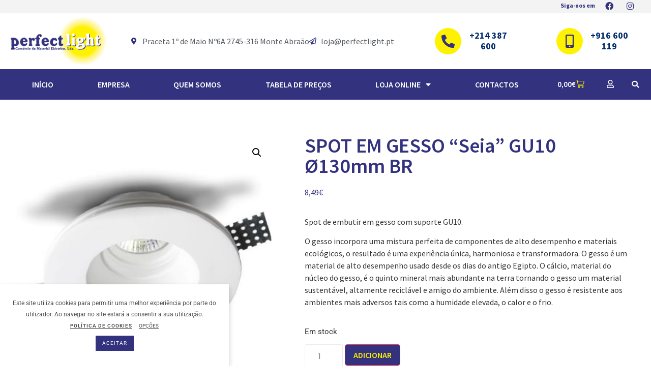

--- FILE ---
content_type: text/html; charset=UTF-8
request_url: https://perfectlight.pt/produto/spot-em-gesso-seia-gu10-o130mm-br/
body_size: 42377
content:
<!doctype html>
<html lang="pt-PT">
<head>
	<meta charset="UTF-8">
	<meta name="viewport" content="width=device-width, initial-scale=1">
	<link rel="profile" href="https://gmpg.org/xfn/11">
	<meta name='robots' content='index, follow, max-image-preview:large, max-snippet:-1, max-video-preview:-1' />
	<style>img:is([sizes="auto" i], [sizes^="auto," i]) { contain-intrinsic-size: 3000px 1500px }</style>
	
	<!-- This site is optimized with the Yoast SEO plugin v26.2 - https://yoast.com/wordpress/plugins/seo/ -->
	<title>SPOT EM GESSO &quot;Seia&quot; GU10 Ø130mm BR &#8211; PerfectLight</title>
	<meta name="description" content="Spot de embutir em gesso com suporte GU10. O gesso incorpora uma mistura perfeita de componentes de alto desempenho e materiais ecológicos, o resultado é uma experiência única, harmoniosa e transformadora. O gesso é um material de alto desempenho usado desde os dias do antigo Egipto. O cálcio, material do núcleo do gesso, é o quinto mineral mais abundante na terra tornando o gesso um material sustentável, altamente reciclável e amigo do ambiente. Além disso o gesso é resistente aos ambientes mais adversos tais como a humidade elevada, o calor e o frio." />
	<link rel="canonical" href="https://perfectlight.pt/produto/spot-em-gesso-seia-gu10-o130mm-br/" />
	<meta property="og:locale" content="pt_PT" />
	<meta property="og:type" content="article" />
	<meta property="og:title" content="SPOT EM GESSO &quot;Seia&quot; GU10 Ø130mm BR &#8211; PerfectLight" />
	<meta property="og:description" content="Spot de embutir em gesso com suporte GU10. O gesso incorpora uma mistura perfeita de componentes de alto desempenho e materiais ecológicos, o resultado é uma experiência única, harmoniosa e transformadora. O gesso é um material de alto desempenho usado desde os dias do antigo Egipto. O cálcio, material do núcleo do gesso, é o quinto mineral mais abundante na terra tornando o gesso um material sustentável, altamente reciclável e amigo do ambiente. Além disso o gesso é resistente aos ambientes mais adversos tais como a humidade elevada, o calor e o frio." />
	<meta property="og:url" content="https://perfectlight.pt/produto/spot-em-gesso-seia-gu10-o130mm-br/" />
	<meta property="og:site_name" content="PerfectLight" />
	<meta property="article:publisher" content="https://www.facebook.com/Perfectlight-Material-El%c3%a9ctrico-179878685376013/" />
	<meta property="article:modified_time" content="2023-04-03T19:00:08+00:00" />
	<meta property="og:image" content="https://perfectlight.pt/wp-content/uploads/2021/01/ESP39130.jpg" />
	<meta property="og:image:width" content="478" />
	<meta property="og:image:height" content="478" />
	<meta property="og:image:type" content="image/jpeg" />
	<meta name="twitter:card" content="summary_large_image" />
	<meta name="twitter:label1" content="Tempo estimado de leitura" />
	<meta name="twitter:data1" content="1 minuto" />
	<script type="application/ld+json" class="yoast-schema-graph">{"@context":"https://schema.org","@graph":[{"@type":"WebPage","@id":"https://perfectlight.pt/produto/spot-em-gesso-seia-gu10-o130mm-br/","url":"https://perfectlight.pt/produto/spot-em-gesso-seia-gu10-o130mm-br/","name":"SPOT EM GESSO \"Seia\" GU10 Ø130mm BR &#8211; PerfectLight","isPartOf":{"@id":"https://perfectlight.pt/#website"},"primaryImageOfPage":{"@id":"https://perfectlight.pt/produto/spot-em-gesso-seia-gu10-o130mm-br/#primaryimage"},"image":{"@id":"https://perfectlight.pt/produto/spot-em-gesso-seia-gu10-o130mm-br/#primaryimage"},"thumbnailUrl":"https://perfectlight.pt/wp-content/uploads/2021/01/ESP39130.jpg","datePublished":"2021-01-26T18:20:55+00:00","dateModified":"2023-04-03T19:00:08+00:00","description":"Spot de embutir em gesso com suporte GU10. O gesso incorpora uma mistura perfeita de componentes de alto desempenho e materiais ecológicos, o resultado é uma experiência única, harmoniosa e transformadora. O gesso é um material de alto desempenho usado desde os dias do antigo Egipto. O cálcio, material do núcleo do gesso, é o quinto mineral mais abundante na terra tornando o gesso um material sustentável, altamente reciclável e amigo do ambiente. Além disso o gesso é resistente aos ambientes mais adversos tais como a humidade elevada, o calor e o frio.","breadcrumb":{"@id":"https://perfectlight.pt/produto/spot-em-gesso-seia-gu10-o130mm-br/#breadcrumb"},"inLanguage":"pt-PT","potentialAction":[{"@type":"ReadAction","target":["https://perfectlight.pt/produto/spot-em-gesso-seia-gu10-o130mm-br/"]}]},{"@type":"ImageObject","inLanguage":"pt-PT","@id":"https://perfectlight.pt/produto/spot-em-gesso-seia-gu10-o130mm-br/#primaryimage","url":"https://perfectlight.pt/wp-content/uploads/2021/01/ESP39130.jpg","contentUrl":"https://perfectlight.pt/wp-content/uploads/2021/01/ESP39130.jpg","width":478,"height":478},{"@type":"BreadcrumbList","@id":"https://perfectlight.pt/produto/spot-em-gesso-seia-gu10-o130mm-br/#breadcrumb","itemListElement":[{"@type":"ListItem","position":1,"name":"Início","item":"https://perfectlight.pt/"},{"@type":"ListItem","position":2,"name":"Loja","item":"https://perfectlight.pt/loja/"},{"@type":"ListItem","position":3,"name":"SPOT EM GESSO &#8220;Seia&#8221; GU10 Ø130mm BR"}]},{"@type":"WebSite","@id":"https://perfectlight.pt/#website","url":"https://perfectlight.pt/","name":"PerfectLight","description":"Comércio de Material Eléctrico","publisher":{"@id":"https://perfectlight.pt/#organization"},"potentialAction":[{"@type":"SearchAction","target":{"@type":"EntryPoint","urlTemplate":"https://perfectlight.pt/?s={search_term_string}"},"query-input":{"@type":"PropertyValueSpecification","valueRequired":true,"valueName":"search_term_string"}}],"inLanguage":"pt-PT"},{"@type":"Organization","@id":"https://perfectlight.pt/#organization","name":"Perfect Light - Comércio de Material Eléctrico","url":"https://perfectlight.pt/","logo":{"@type":"ImageObject","inLanguage":"pt-PT","@id":"https://perfectlight.pt/#/schema/logo/image/","url":"https://perfectlight.pt/wp-content/uploads/2020/11/Logotipo-perfectlight-Convertido-01.png","contentUrl":"https://perfectlight.pt/wp-content/uploads/2020/11/Logotipo-perfectlight-Convertido-01.png","width":819,"height":405,"caption":"Perfect Light - Comércio de Material Eléctrico"},"image":{"@id":"https://perfectlight.pt/#/schema/logo/image/"},"sameAs":["https://www.facebook.com/Perfectlight-Material-Eléctrico-179878685376013/"]}]}</script>
	<!-- / Yoast SEO plugin. -->



<link rel="alternate" type="application/rss+xml" title="PerfectLight &raquo; Feed" href="https://perfectlight.pt/feed/" />
<link rel="alternate" type="application/rss+xml" title="PerfectLight &raquo; Feed de comentários" href="https://perfectlight.pt/comments/feed/" />
<link rel="alternate" type="application/rss+xml" title="Feed de comentários de PerfectLight &raquo; SPOT EM GESSO &#8220;Seia&#8221; GU10 Ø130mm BR" href="https://perfectlight.pt/produto/spot-em-gesso-seia-gu10-o130mm-br/feed/" />
<style id='wp-emoji-styles-inline-css'>

	img.wp-smiley, img.emoji {
		display: inline !important;
		border: none !important;
		box-shadow: none !important;
		height: 1em !important;
		width: 1em !important;
		margin: 0 0.07em !important;
		vertical-align: -0.1em !important;
		background: none !important;
		padding: 0 !important;
	}
</style>
<link rel='stylesheet' id='wp-block-library-css' href='https://perfectlight.pt/wp-includes/css/dist/block-library/style.min.css?ver=6.8.3' media='all' />
<style id='global-styles-inline-css'>
:root{--wp--preset--aspect-ratio--square: 1;--wp--preset--aspect-ratio--4-3: 4/3;--wp--preset--aspect-ratio--3-4: 3/4;--wp--preset--aspect-ratio--3-2: 3/2;--wp--preset--aspect-ratio--2-3: 2/3;--wp--preset--aspect-ratio--16-9: 16/9;--wp--preset--aspect-ratio--9-16: 9/16;--wp--preset--color--black: #000000;--wp--preset--color--cyan-bluish-gray: #abb8c3;--wp--preset--color--white: #ffffff;--wp--preset--color--pale-pink: #f78da7;--wp--preset--color--vivid-red: #cf2e2e;--wp--preset--color--luminous-vivid-orange: #ff6900;--wp--preset--color--luminous-vivid-amber: #fcb900;--wp--preset--color--light-green-cyan: #7bdcb5;--wp--preset--color--vivid-green-cyan: #00d084;--wp--preset--color--pale-cyan-blue: #8ed1fc;--wp--preset--color--vivid-cyan-blue: #0693e3;--wp--preset--color--vivid-purple: #9b51e0;--wp--preset--gradient--vivid-cyan-blue-to-vivid-purple: linear-gradient(135deg,rgba(6,147,227,1) 0%,rgb(155,81,224) 100%);--wp--preset--gradient--light-green-cyan-to-vivid-green-cyan: linear-gradient(135deg,rgb(122,220,180) 0%,rgb(0,208,130) 100%);--wp--preset--gradient--luminous-vivid-amber-to-luminous-vivid-orange: linear-gradient(135deg,rgba(252,185,0,1) 0%,rgba(255,105,0,1) 100%);--wp--preset--gradient--luminous-vivid-orange-to-vivid-red: linear-gradient(135deg,rgba(255,105,0,1) 0%,rgb(207,46,46) 100%);--wp--preset--gradient--very-light-gray-to-cyan-bluish-gray: linear-gradient(135deg,rgb(238,238,238) 0%,rgb(169,184,195) 100%);--wp--preset--gradient--cool-to-warm-spectrum: linear-gradient(135deg,rgb(74,234,220) 0%,rgb(151,120,209) 20%,rgb(207,42,186) 40%,rgb(238,44,130) 60%,rgb(251,105,98) 80%,rgb(254,248,76) 100%);--wp--preset--gradient--blush-light-purple: linear-gradient(135deg,rgb(255,206,236) 0%,rgb(152,150,240) 100%);--wp--preset--gradient--blush-bordeaux: linear-gradient(135deg,rgb(254,205,165) 0%,rgb(254,45,45) 50%,rgb(107,0,62) 100%);--wp--preset--gradient--luminous-dusk: linear-gradient(135deg,rgb(255,203,112) 0%,rgb(199,81,192) 50%,rgb(65,88,208) 100%);--wp--preset--gradient--pale-ocean: linear-gradient(135deg,rgb(255,245,203) 0%,rgb(182,227,212) 50%,rgb(51,167,181) 100%);--wp--preset--gradient--electric-grass: linear-gradient(135deg,rgb(202,248,128) 0%,rgb(113,206,126) 100%);--wp--preset--gradient--midnight: linear-gradient(135deg,rgb(2,3,129) 0%,rgb(40,116,252) 100%);--wp--preset--font-size--small: 13px;--wp--preset--font-size--medium: 20px;--wp--preset--font-size--large: 36px;--wp--preset--font-size--x-large: 42px;--wp--preset--spacing--20: 0.44rem;--wp--preset--spacing--30: 0.67rem;--wp--preset--spacing--40: 1rem;--wp--preset--spacing--50: 1.5rem;--wp--preset--spacing--60: 2.25rem;--wp--preset--spacing--70: 3.38rem;--wp--preset--spacing--80: 5.06rem;--wp--preset--shadow--natural: 6px 6px 9px rgba(0, 0, 0, 0.2);--wp--preset--shadow--deep: 12px 12px 50px rgba(0, 0, 0, 0.4);--wp--preset--shadow--sharp: 6px 6px 0px rgba(0, 0, 0, 0.2);--wp--preset--shadow--outlined: 6px 6px 0px -3px rgba(255, 255, 255, 1), 6px 6px rgba(0, 0, 0, 1);--wp--preset--shadow--crisp: 6px 6px 0px rgba(0, 0, 0, 1);}:root { --wp--style--global--content-size: 800px;--wp--style--global--wide-size: 1200px; }:where(body) { margin: 0; }.wp-site-blocks > .alignleft { float: left; margin-right: 2em; }.wp-site-blocks > .alignright { float: right; margin-left: 2em; }.wp-site-blocks > .aligncenter { justify-content: center; margin-left: auto; margin-right: auto; }:where(.wp-site-blocks) > * { margin-block-start: 24px; margin-block-end: 0; }:where(.wp-site-blocks) > :first-child { margin-block-start: 0; }:where(.wp-site-blocks) > :last-child { margin-block-end: 0; }:root { --wp--style--block-gap: 24px; }:root :where(.is-layout-flow) > :first-child{margin-block-start: 0;}:root :where(.is-layout-flow) > :last-child{margin-block-end: 0;}:root :where(.is-layout-flow) > *{margin-block-start: 24px;margin-block-end: 0;}:root :where(.is-layout-constrained) > :first-child{margin-block-start: 0;}:root :where(.is-layout-constrained) > :last-child{margin-block-end: 0;}:root :where(.is-layout-constrained) > *{margin-block-start: 24px;margin-block-end: 0;}:root :where(.is-layout-flex){gap: 24px;}:root :where(.is-layout-grid){gap: 24px;}.is-layout-flow > .alignleft{float: left;margin-inline-start: 0;margin-inline-end: 2em;}.is-layout-flow > .alignright{float: right;margin-inline-start: 2em;margin-inline-end: 0;}.is-layout-flow > .aligncenter{margin-left: auto !important;margin-right: auto !important;}.is-layout-constrained > .alignleft{float: left;margin-inline-start: 0;margin-inline-end: 2em;}.is-layout-constrained > .alignright{float: right;margin-inline-start: 2em;margin-inline-end: 0;}.is-layout-constrained > .aligncenter{margin-left: auto !important;margin-right: auto !important;}.is-layout-constrained > :where(:not(.alignleft):not(.alignright):not(.alignfull)){max-width: var(--wp--style--global--content-size);margin-left: auto !important;margin-right: auto !important;}.is-layout-constrained > .alignwide{max-width: var(--wp--style--global--wide-size);}body .is-layout-flex{display: flex;}.is-layout-flex{flex-wrap: wrap;align-items: center;}.is-layout-flex > :is(*, div){margin: 0;}body .is-layout-grid{display: grid;}.is-layout-grid > :is(*, div){margin: 0;}body{padding-top: 0px;padding-right: 0px;padding-bottom: 0px;padding-left: 0px;}a:where(:not(.wp-element-button)){text-decoration: underline;}:root :where(.wp-element-button, .wp-block-button__link){background-color: #32373c;border-width: 0;color: #fff;font-family: inherit;font-size: inherit;line-height: inherit;padding: calc(0.667em + 2px) calc(1.333em + 2px);text-decoration: none;}.has-black-color{color: var(--wp--preset--color--black) !important;}.has-cyan-bluish-gray-color{color: var(--wp--preset--color--cyan-bluish-gray) !important;}.has-white-color{color: var(--wp--preset--color--white) !important;}.has-pale-pink-color{color: var(--wp--preset--color--pale-pink) !important;}.has-vivid-red-color{color: var(--wp--preset--color--vivid-red) !important;}.has-luminous-vivid-orange-color{color: var(--wp--preset--color--luminous-vivid-orange) !important;}.has-luminous-vivid-amber-color{color: var(--wp--preset--color--luminous-vivid-amber) !important;}.has-light-green-cyan-color{color: var(--wp--preset--color--light-green-cyan) !important;}.has-vivid-green-cyan-color{color: var(--wp--preset--color--vivid-green-cyan) !important;}.has-pale-cyan-blue-color{color: var(--wp--preset--color--pale-cyan-blue) !important;}.has-vivid-cyan-blue-color{color: var(--wp--preset--color--vivid-cyan-blue) !important;}.has-vivid-purple-color{color: var(--wp--preset--color--vivid-purple) !important;}.has-black-background-color{background-color: var(--wp--preset--color--black) !important;}.has-cyan-bluish-gray-background-color{background-color: var(--wp--preset--color--cyan-bluish-gray) !important;}.has-white-background-color{background-color: var(--wp--preset--color--white) !important;}.has-pale-pink-background-color{background-color: var(--wp--preset--color--pale-pink) !important;}.has-vivid-red-background-color{background-color: var(--wp--preset--color--vivid-red) !important;}.has-luminous-vivid-orange-background-color{background-color: var(--wp--preset--color--luminous-vivid-orange) !important;}.has-luminous-vivid-amber-background-color{background-color: var(--wp--preset--color--luminous-vivid-amber) !important;}.has-light-green-cyan-background-color{background-color: var(--wp--preset--color--light-green-cyan) !important;}.has-vivid-green-cyan-background-color{background-color: var(--wp--preset--color--vivid-green-cyan) !important;}.has-pale-cyan-blue-background-color{background-color: var(--wp--preset--color--pale-cyan-blue) !important;}.has-vivid-cyan-blue-background-color{background-color: var(--wp--preset--color--vivid-cyan-blue) !important;}.has-vivid-purple-background-color{background-color: var(--wp--preset--color--vivid-purple) !important;}.has-black-border-color{border-color: var(--wp--preset--color--black) !important;}.has-cyan-bluish-gray-border-color{border-color: var(--wp--preset--color--cyan-bluish-gray) !important;}.has-white-border-color{border-color: var(--wp--preset--color--white) !important;}.has-pale-pink-border-color{border-color: var(--wp--preset--color--pale-pink) !important;}.has-vivid-red-border-color{border-color: var(--wp--preset--color--vivid-red) !important;}.has-luminous-vivid-orange-border-color{border-color: var(--wp--preset--color--luminous-vivid-orange) !important;}.has-luminous-vivid-amber-border-color{border-color: var(--wp--preset--color--luminous-vivid-amber) !important;}.has-light-green-cyan-border-color{border-color: var(--wp--preset--color--light-green-cyan) !important;}.has-vivid-green-cyan-border-color{border-color: var(--wp--preset--color--vivid-green-cyan) !important;}.has-pale-cyan-blue-border-color{border-color: var(--wp--preset--color--pale-cyan-blue) !important;}.has-vivid-cyan-blue-border-color{border-color: var(--wp--preset--color--vivid-cyan-blue) !important;}.has-vivid-purple-border-color{border-color: var(--wp--preset--color--vivid-purple) !important;}.has-vivid-cyan-blue-to-vivid-purple-gradient-background{background: var(--wp--preset--gradient--vivid-cyan-blue-to-vivid-purple) !important;}.has-light-green-cyan-to-vivid-green-cyan-gradient-background{background: var(--wp--preset--gradient--light-green-cyan-to-vivid-green-cyan) !important;}.has-luminous-vivid-amber-to-luminous-vivid-orange-gradient-background{background: var(--wp--preset--gradient--luminous-vivid-amber-to-luminous-vivid-orange) !important;}.has-luminous-vivid-orange-to-vivid-red-gradient-background{background: var(--wp--preset--gradient--luminous-vivid-orange-to-vivid-red) !important;}.has-very-light-gray-to-cyan-bluish-gray-gradient-background{background: var(--wp--preset--gradient--very-light-gray-to-cyan-bluish-gray) !important;}.has-cool-to-warm-spectrum-gradient-background{background: var(--wp--preset--gradient--cool-to-warm-spectrum) !important;}.has-blush-light-purple-gradient-background{background: var(--wp--preset--gradient--blush-light-purple) !important;}.has-blush-bordeaux-gradient-background{background: var(--wp--preset--gradient--blush-bordeaux) !important;}.has-luminous-dusk-gradient-background{background: var(--wp--preset--gradient--luminous-dusk) !important;}.has-pale-ocean-gradient-background{background: var(--wp--preset--gradient--pale-ocean) !important;}.has-electric-grass-gradient-background{background: var(--wp--preset--gradient--electric-grass) !important;}.has-midnight-gradient-background{background: var(--wp--preset--gradient--midnight) !important;}.has-small-font-size{font-size: var(--wp--preset--font-size--small) !important;}.has-medium-font-size{font-size: var(--wp--preset--font-size--medium) !important;}.has-large-font-size{font-size: var(--wp--preset--font-size--large) !important;}.has-x-large-font-size{font-size: var(--wp--preset--font-size--x-large) !important;}
:root :where(.wp-block-pullquote){font-size: 1.5em;line-height: 1.6;}
</style>
<link data-minify="1" rel='stylesheet' id='cookie-law-info-css' href='https://perfectlight.pt/wp-content/cache/min/1/wp-content/plugins/cookie-law-info/legacy/public/css/cookie-law-info-public.css?ver=1733749933' media='all' />
<link data-minify="1" rel='stylesheet' id='cookie-law-info-gdpr-css' href='https://perfectlight.pt/wp-content/cache/min/1/wp-content/plugins/cookie-law-info/legacy/public/css/cookie-law-info-gdpr.css?ver=1733749933' media='all' />
<link rel='stylesheet' id='photoswipe-css' href='https://perfectlight.pt/wp-content/plugins/woocommerce/assets/css/photoswipe/photoswipe.min.css?ver=10.3.3' media='all' />
<link rel='stylesheet' id='photoswipe-default-skin-css' href='https://perfectlight.pt/wp-content/plugins/woocommerce/assets/css/photoswipe/default-skin/default-skin.min.css?ver=10.3.3' media='all' />
<link data-minify="1" rel='stylesheet' id='woocommerce-layout-css' href='https://perfectlight.pt/wp-content/cache/min/1/wp-content/plugins/woocommerce/assets/css/woocommerce-layout.css?ver=1733749933' media='all' />
<link data-minify="1" rel='stylesheet' id='woocommerce-smallscreen-css' href='https://perfectlight.pt/wp-content/cache/min/1/wp-content/plugins/woocommerce/assets/css/woocommerce-smallscreen.css?ver=1733749933' media='only screen and (max-width: 768px)' />
<link data-minify="1" rel='stylesheet' id='woocommerce-general-css' href='https://perfectlight.pt/wp-content/cache/min/1/wp-content/plugins/woocommerce/assets/css/woocommerce.css?ver=1733749933' media='all' />
<style id='woocommerce-inline-inline-css'>
.woocommerce form .form-row .required { visibility: visible; }
</style>
<link data-minify="1" rel='stylesheet' id='brands-styles-css' href='https://perfectlight.pt/wp-content/cache/min/1/wp-content/plugins/woocommerce/assets/css/brands.css?ver=1739532670' media='all' />
<link data-minify="1" rel='stylesheet' id='hello-elementor-css' href='https://perfectlight.pt/wp-content/cache/min/1/wp-content/themes/hello-elementor/assets/css/reset.css?ver=1755616808' media='all' />
<link data-minify="1" rel='stylesheet' id='hello-elementor-theme-style-css' href='https://perfectlight.pt/wp-content/cache/min/1/wp-content/themes/hello-elementor/assets/css/theme.css?ver=1755616808' media='all' />
<link data-minify="1" rel='stylesheet' id='hello-elementor-header-footer-css' href='https://perfectlight.pt/wp-content/cache/min/1/wp-content/themes/hello-elementor/assets/css/header-footer.css?ver=1755616808' media='all' />
<link rel='stylesheet' id='e-animation-pop-css' href='https://perfectlight.pt/wp-content/plugins/elementor/assets/lib/animations/styles/e-animation-pop.min.css?ver=3.32.5' media='all' />
<link rel='stylesheet' id='elementor-frontend-css' href='https://perfectlight.pt/wp-content/plugins/elementor/assets/css/frontend.min.css?ver=3.32.5' media='all' />
<link rel='stylesheet' id='widget-social-icons-css' href='https://perfectlight.pt/wp-content/plugins/elementor/assets/css/widget-social-icons.min.css?ver=3.32.5' media='all' />
<link rel='stylesheet' id='e-apple-webkit-css' href='https://perfectlight.pt/wp-content/plugins/elementor/assets/css/conditionals/apple-webkit.min.css?ver=3.32.5' media='all' />
<link rel='stylesheet' id='widget-image-css' href='https://perfectlight.pt/wp-content/plugins/elementor/assets/css/widget-image.min.css?ver=3.32.5' media='all' />
<link rel='stylesheet' id='widget-icon-list-css' href='https://perfectlight.pt/wp-content/plugins/elementor/assets/css/widget-icon-list.min.css?ver=3.32.5' media='all' />
<link rel='stylesheet' id='widget-icon-box-css' href='https://perfectlight.pt/wp-content/plugins/elementor/assets/css/widget-icon-box.min.css?ver=3.32.5' media='all' />
<link rel='stylesheet' id='e-sticky-css' href='https://perfectlight.pt/wp-content/plugins/elementor-pro/assets/css/modules/sticky.min.css?ver=3.32.1' media='all' />
<link rel='stylesheet' id='widget-nav-menu-css' href='https://perfectlight.pt/wp-content/plugins/elementor-pro/assets/css/widget-nav-menu.min.css?ver=3.32.1' media='all' />
<link rel='stylesheet' id='widget-woocommerce-menu-cart-css' href='https://perfectlight.pt/wp-content/plugins/elementor-pro/assets/css/widget-woocommerce-menu-cart.min.css?ver=3.32.1' media='all' />
<link rel='stylesheet' id='widget-search-form-css' href='https://perfectlight.pt/wp-content/plugins/elementor-pro/assets/css/widget-search-form.min.css?ver=3.32.1' media='all' />
<link rel='stylesheet' id='elementor-icons-shared-0-css' href='https://perfectlight.pt/wp-content/plugins/elementor/assets/lib/font-awesome/css/fontawesome.min.css?ver=5.15.3' media='all' />
<link data-minify="1" rel='stylesheet' id='elementor-icons-fa-solid-css' href='https://perfectlight.pt/wp-content/cache/min/1/wp-content/plugins/elementor/assets/lib/font-awesome/css/solid.min.css?ver=1733749933' media='all' />
<link rel='stylesheet' id='widget-divider-css' href='https://perfectlight.pt/wp-content/plugins/elementor/assets/css/widget-divider.min.css?ver=3.32.5' media='all' />
<link rel='stylesheet' id='widget-heading-css' href='https://perfectlight.pt/wp-content/plugins/elementor/assets/css/widget-heading.min.css?ver=3.32.5' media='all' />
<link rel='stylesheet' id='widget-woocommerce-product-images-css' href='https://perfectlight.pt/wp-content/plugins/elementor-pro/assets/css/widget-woocommerce-product-images.min.css?ver=3.32.1' media='all' />
<link rel='stylesheet' id='widget-woocommerce-product-price-css' href='https://perfectlight.pt/wp-content/plugins/elementor-pro/assets/css/widget-woocommerce-product-price.min.css?ver=3.32.1' media='all' />
<link rel='stylesheet' id='widget-woocommerce-product-add-to-cart-css' href='https://perfectlight.pt/wp-content/plugins/elementor-pro/assets/css/widget-woocommerce-product-add-to-cart.min.css?ver=3.32.1' media='all' />
<link rel='stylesheet' id='widget-woocommerce-product-meta-css' href='https://perfectlight.pt/wp-content/plugins/elementor-pro/assets/css/widget-woocommerce-product-meta.min.css?ver=3.32.1' media='all' />
<link rel='stylesheet' id='widget-share-buttons-css' href='https://perfectlight.pt/wp-content/plugins/elementor-pro/assets/css/widget-share-buttons.min.css?ver=3.32.1' media='all' />
<link data-minify="1" rel='stylesheet' id='elementor-icons-fa-brands-css' href='https://perfectlight.pt/wp-content/cache/min/1/wp-content/plugins/elementor/assets/lib/font-awesome/css/brands.min.css?ver=1733749933' media='all' />
<link rel='stylesheet' id='widget-woocommerce-product-additional-information-css' href='https://perfectlight.pt/wp-content/plugins/elementor-pro/assets/css/widget-woocommerce-product-additional-information.min.css?ver=3.32.1' media='all' />
<link data-minify="1" rel='stylesheet' id='elementor-icons-css' href='https://perfectlight.pt/wp-content/cache/min/1/wp-content/plugins/elementor/assets/lib/eicons/css/elementor-icons.min.css?ver=1733749933' media='all' />
<link rel='stylesheet' id='elementor-post-13-css' href='https://perfectlight.pt/wp-content/uploads/elementor/css/post-13.css?ver=1766398102' media='all' />
<link rel='stylesheet' id='elementor-post-15-css' href='https://perfectlight.pt/wp-content/uploads/elementor/css/post-15.css?ver=1766398102' media='all' />
<link rel='stylesheet' id='elementor-post-162-css' href='https://perfectlight.pt/wp-content/uploads/elementor/css/post-162.css?ver=1766398102' media='all' />
<link rel='stylesheet' id='elementor-post-689-css' href='https://perfectlight.pt/wp-content/uploads/elementor/css/post-689.css?ver=1766398141' media='all' />
<link rel='stylesheet' id='slick-css' href='https://perfectlight.pt/wp-content/plugins/woocommerce-builder-elementor/assets/vendor/slick/slick.min.css' media='1' />
<link data-minify="1" rel='stylesheet' id='venobox-css' href='https://perfectlight.pt/wp-content/cache/min/1/wp-content/plugins/woocommerce-builder-elementor/assets/vendor/venobox/venobox.css?ver=1733749933' media='all' />
<link data-minify="1" rel='stylesheet' id='dtwcbe-css' href='https://perfectlight.pt/wp-content/cache/min/1/wp-content/plugins/woocommerce-builder-elementor/assets/css/style.css?ver=1733749933' media='all' />
<link data-minify="1" rel='stylesheet' id='elementor-gf-local-baskervville-css' href='https://perfectlight.pt/wp-content/cache/min/1/wp-content/uploads/elementor/google-fonts/css/baskervville.css?ver=1748253082' media='all' />
<link data-minify="1" rel='stylesheet' id='elementor-gf-local-sourcesanspro-css' href='https://perfectlight.pt/wp-content/cache/min/1/wp-content/uploads/elementor/google-fonts/css/sourcesanspro.css?ver=1748253082' media='all' />
<link data-minify="1" rel='stylesheet' id='elementor-gf-local-roboto-css' href='https://perfectlight.pt/wp-content/cache/min/1/wp-content/uploads/elementor/google-fonts/css/roboto.css?ver=1748253082' media='all' />
<link data-minify="1" rel='stylesheet' id='elementor-gf-local-poppins-css' href='https://perfectlight.pt/wp-content/cache/min/1/wp-content/uploads/elementor/google-fonts/css/poppins.css?ver=1748253170' media='all' />
<link data-minify="1" rel='stylesheet' id='elementor-icons-fa-regular-css' href='https://perfectlight.pt/wp-content/cache/min/1/wp-content/plugins/elementor/assets/lib/font-awesome/css/regular.min.css?ver=1733749933' media='all' />
<script src="https://perfectlight.pt/wp-includes/js/jquery/jquery.min.js?ver=3.7.1" id="jquery-core-js"></script>
<script src="https://perfectlight.pt/wp-includes/js/jquery/jquery-migrate.min.js?ver=3.4.1" id="jquery-migrate-js"></script>
<script id="cookie-law-info-js-extra">
var Cli_Data = {"nn_cookie_ids":["cookielawinfo-checkbox-funcionais","cookielawinfo-checkbox-outros","cookielawinfo-checkbox-necessarios","CookieLawInfoConsent","elementor","cookielawinfo-checkbox-desempenho","cookielawinfo-checkbox-publicidade"],"cookielist":[],"non_necessary_cookies":{"necessary":["CookieLawInfoConsent","elementor"]},"ccpaEnabled":"","ccpaRegionBased":"","ccpaBarEnabled":"","strictlyEnabled":["necessary","obligatoire"],"ccpaType":"gdpr","js_blocking":"1","custom_integration":"","triggerDomRefresh":"","secure_cookies":""};
var cli_cookiebar_settings = {"animate_speed_hide":"500","animate_speed_show":"500","background":"#FFF","border":"#b1a6a6c2","border_on":"","button_1_button_colour":"#32327f","button_1_button_hover":"#282866","button_1_link_colour":"#fff","button_1_as_button":"1","button_1_new_win":"","button_2_button_colour":"#333","button_2_button_hover":"#292929","button_2_link_colour":"#444","button_2_as_button":"","button_2_hidebar":"1","button_3_button_colour":"#dedfe0","button_3_button_hover":"#b2b2b3","button_3_link_colour":"#333333","button_3_as_button":"1","button_3_new_win":"","button_4_button_colour":"#dedfe0","button_4_button_hover":"#b2b2b3","button_4_link_colour":"#444444","button_4_as_button":"","button_7_button_colour":"#32327f","button_7_button_hover":"#282866","button_7_link_colour":"#fff","button_7_as_button":"1","button_7_new_win":"","font_family":"inherit","header_fix":"","notify_animate_hide":"1","notify_animate_show":"1","notify_div_id":"#cookie-law-info-bar","notify_position_horizontal":"right","notify_position_vertical":"bottom","scroll_close":"","scroll_close_reload":"","accept_close_reload":"","reject_close_reload":"","showagain_tab":"","showagain_background":"#fff","showagain_border":"#000","showagain_div_id":"#cookie-law-info-again","showagain_x_position":"100px","text":"#333333","show_once_yn":"","show_once":"10000","logging_on":"","as_popup":"","popup_overlay":"1","bar_heading_text":"","cookie_bar_as":"banner","popup_showagain_position":"bottom-right","widget_position":"left"};
var log_object = {"ajax_url":"https:\/\/perfectlight.pt\/wp-admin\/admin-ajax.php"};
</script>
<script data-minify="1" src="https://perfectlight.pt/wp-content/cache/min/1/wp-content/plugins/cookie-law-info/legacy/public/js/cookie-law-info-public.js?ver=1733749933" id="cookie-law-info-js"></script>
<script src="https://perfectlight.pt/wp-content/plugins/woocommerce/assets/js/jquery-blockui/jquery.blockUI.min.js?ver=2.7.0-wc.10.3.3" id="wc-jquery-blockui-js" defer data-wp-strategy="defer"></script>
<script id="wc-add-to-cart-js-extra">
var wc_add_to_cart_params = {"ajax_url":"\/wp-admin\/admin-ajax.php","wc_ajax_url":"\/?wc-ajax=%%endpoint%%","i18n_view_cart":"Ver carrinho","cart_url":"https:\/\/perfectlight.pt\/carrinho\/","is_cart":"","cart_redirect_after_add":"no"};
</script>
<script src="https://perfectlight.pt/wp-content/plugins/woocommerce/assets/js/frontend/add-to-cart.min.js?ver=10.3.3" id="wc-add-to-cart-js" defer data-wp-strategy="defer"></script>
<script src="https://perfectlight.pt/wp-content/plugins/woocommerce/assets/js/zoom/jquery.zoom.min.js?ver=1.7.21-wc.10.3.3" id="wc-zoom-js" defer data-wp-strategy="defer"></script>
<script src="https://perfectlight.pt/wp-content/plugins/woocommerce/assets/js/flexslider/jquery.flexslider.min.js?ver=2.7.2-wc.10.3.3" id="wc-flexslider-js" defer data-wp-strategy="defer"></script>
<script src="https://perfectlight.pt/wp-content/plugins/woocommerce/assets/js/photoswipe/photoswipe.min.js?ver=4.1.1-wc.10.3.3" id="wc-photoswipe-js" defer data-wp-strategy="defer"></script>
<script src="https://perfectlight.pt/wp-content/plugins/woocommerce/assets/js/photoswipe/photoswipe-ui-default.min.js?ver=4.1.1-wc.10.3.3" id="wc-photoswipe-ui-default-js" defer data-wp-strategy="defer"></script>
<script id="wc-single-product-js-extra">
var wc_single_product_params = {"i18n_required_rating_text":"Seleccione uma classifica\u00e7\u00e3o","i18n_rating_options":["1 of 5 stars","2 of 5 stars","3 of 5 stars","4 of 5 stars","5 of 5 stars"],"i18n_product_gallery_trigger_text":"View full-screen image gallery","review_rating_required":"yes","flexslider":{"rtl":false,"animation":"slide","smoothHeight":true,"directionNav":false,"controlNav":"thumbnails","slideshow":false,"animationSpeed":500,"animationLoop":false,"allowOneSlide":false},"zoom_enabled":"1","zoom_options":[],"photoswipe_enabled":"1","photoswipe_options":{"shareEl":false,"closeOnScroll":false,"history":false,"hideAnimationDuration":0,"showAnimationDuration":0},"flexslider_enabled":"1"};
</script>
<script src="https://perfectlight.pt/wp-content/plugins/woocommerce/assets/js/frontend/single-product.min.js?ver=10.3.3" id="wc-single-product-js" defer data-wp-strategy="defer"></script>
<script src="https://perfectlight.pt/wp-content/plugins/woocommerce/assets/js/js-cookie/js.cookie.min.js?ver=2.1.4-wc.10.3.3" id="wc-js-cookie-js" defer data-wp-strategy="defer"></script>
<script id="woocommerce-js-extra">
var woocommerce_params = {"ajax_url":"\/wp-admin\/admin-ajax.php","wc_ajax_url":"\/?wc-ajax=%%endpoint%%","i18n_password_show":"Show password","i18n_password_hide":"Hide password"};
</script>
<script src="https://perfectlight.pt/wp-content/plugins/woocommerce/assets/js/frontend/woocommerce.min.js?ver=10.3.3" id="woocommerce-js" defer data-wp-strategy="defer"></script>
<link rel="https://api.w.org/" href="https://perfectlight.pt/wp-json/" /><link rel="alternate" title="JSON" type="application/json" href="https://perfectlight.pt/wp-json/wp/v2/product/12796" /><link rel="EditURI" type="application/rsd+xml" title="RSD" href="https://perfectlight.pt/xmlrpc.php?rsd" />
<meta name="generator" content="WordPress 6.8.3" />
<meta name="generator" content="WooCommerce 10.3.3" />
<link rel='shortlink' href='https://perfectlight.pt/?p=12796' />
<link rel="alternate" title="oEmbed (JSON)" type="application/json+oembed" href="https://perfectlight.pt/wp-json/oembed/1.0/embed?url=https%3A%2F%2Fperfectlight.pt%2Fproduto%2Fspot-em-gesso-seia-gu10-o130mm-br%2F" />
<link rel="alternate" title="oEmbed (XML)" type="text/xml+oembed" href="https://perfectlight.pt/wp-json/oembed/1.0/embed?url=https%3A%2F%2Fperfectlight.pt%2Fproduto%2Fspot-em-gesso-seia-gu10-o130mm-br%2F&#038;format=xml" />
	<noscript><style>.woocommerce-product-gallery{ opacity: 1 !important; }</style></noscript>
	<meta name="generator" content="Elementor 3.32.5; features: additional_custom_breakpoints; settings: css_print_method-external, google_font-enabled, font_display-auto">
<link rel="preconnect" href="//code.tidio.co">			<style>
				.e-con.e-parent:nth-of-type(n+4):not(.e-lazyloaded):not(.e-no-lazyload),
				.e-con.e-parent:nth-of-type(n+4):not(.e-lazyloaded):not(.e-no-lazyload) * {
					background-image: none !important;
				}
				@media screen and (max-height: 1024px) {
					.e-con.e-parent:nth-of-type(n+3):not(.e-lazyloaded):not(.e-no-lazyload),
					.e-con.e-parent:nth-of-type(n+3):not(.e-lazyloaded):not(.e-no-lazyload) * {
						background-image: none !important;
					}
				}
				@media screen and (max-height: 640px) {
					.e-con.e-parent:nth-of-type(n+2):not(.e-lazyloaded):not(.e-no-lazyload),
					.e-con.e-parent:nth-of-type(n+2):not(.e-lazyloaded):not(.e-no-lazyload) * {
						background-image: none !important;
					}
				}
			</style>
			<link rel="icon" href="https://perfectlight.pt/wp-content/uploads/2024/06/cropped-perfectlight-favicon-32x32.png" sizes="32x32" />
<link rel="icon" href="https://perfectlight.pt/wp-content/uploads/2024/06/cropped-perfectlight-favicon-192x192.png" sizes="192x192" />
<link rel="apple-touch-icon" href="https://perfectlight.pt/wp-content/uploads/2024/06/cropped-perfectlight-favicon-180x180.png" />
<meta name="msapplication-TileImage" content="https://perfectlight.pt/wp-content/uploads/2024/06/cropped-perfectlight-favicon-270x270.png" />
		<style id="wp-custom-css">
			.woocommerce .quantity .qty {
    width: 5em;
}

/** COOKIE POPUP **/

#cookie-law-info-bar {
	box-shadow: rgba(0,0,0,.2) 0px 5px 10px;
	padding: 25px 20px !important;
	border-radius: 0 !important;
	max-width:450px;
	width:100%;
}

#cookie-law-info-bar span {
    font-size: 12px;
    line-height: 10px;
	font-weight: 400;
	color: #4C4C4C !important;
}

.cli_settings_button {
	background-color: transparent !important;
	text-decoration: underline !important;
    margin: 10px 10px 5px 0px !important;
	font-size: 10px;
}
.cli_settings_button:hover {text-decoration: none !important;}
.cli-plugin-button:hover{background-color: transparent !important;}
.cli-plugin-main-link, .cli-plugin-button {font-size: 10px !important; letter-spacing: 1px !important;}
.cli-plugin-button{	margin-top:10px !important;border: 1px solid #32327f;}

.small.cli-plugin-button {
	margin: 10px !important;
	padding: 15px 30px;
	letter-spacing: 1px;
	font-size: 12px !important;
	border: 1px solid #000;
}

.small.cli-plugin-button:hover,.cli-plugin-button:hover {
	border: 1px solid #32327f;
	color: #32327f !important;
}

.cli-tab-footer .wt-cli-privacy-accept-btn {
	background-color: #32327f;
	border: 1px solid #32327f;
	font-size: 12px;
	letter-spacing: 1px;
	padding: 15px 30px;
}

.cli-tab-footer .wt-cli-privacy-accept-btn:hover {
	background-color: transparent;
	color: #32327f;
}

.cli-tab-section .cookielawinfo-row-cat-table th, .table.cookielawinfo-winter thead th {background: #000 !important;}		</style>
		<noscript><style id="rocket-lazyload-nojs-css">.rll-youtube-player, [data-lazy-src]{display:none !important;}</style></noscript><meta name="generator" content="WP Rocket 3.20.0.3" data-wpr-features="wpr_minify_js wpr_lazyload_images wpr_lazyload_iframes wpr_image_dimensions wpr_minify_css wpr_desktop" /></head>
<body class="wp-singular product-template-default single single-product postid-12796 wp-embed-responsive wp-theme-hello-elementor theme-hello-elementor woocommerce woocommerce-page woocommerce-no-js hello-elementor-default woocommerce-builder-elementor elementor-default elementor-template-full-width elementor-kit-13 elementor-page-689">


<a class="skip-link screen-reader-text" href="#content">Pular para o conteúdo</a>

		<header data-rocket-location-hash="394f683bc6f079e88bc356e72852686a" data-elementor-type="header" data-elementor-id="15" class="elementor elementor-15 elementor-location-header" data-elementor-post-type="elementor_library">
					<section class="elementor-section elementor-top-section elementor-element elementor-element-6f0eecd elementor-section-boxed elementor-section-height-default elementor-section-height-default" data-id="6f0eecd" data-element_type="section" data-settings="{&quot;background_background&quot;:&quot;classic&quot;}">
						<div data-rocket-location-hash="82f6c6a00e9a86a2eaa3cc6e8d136714" class="elementor-container elementor-column-gap-default">
					<div class="elementor-column elementor-col-33 elementor-top-column elementor-element elementor-element-0cad68d" data-id="0cad68d" data-element_type="column">
			<div class="elementor-widget-wrap">
							</div>
		</div>
				<div class="elementor-column elementor-col-33 elementor-top-column elementor-element elementor-element-bf48e41" data-id="bf48e41" data-element_type="column">
			<div class="elementor-widget-wrap elementor-element-populated">
						<div class="elementor-element elementor-element-e1de6c4 elementor-widget elementor-widget-text-editor" data-id="e1de6c4" data-element_type="widget" data-widget_type="text-editor.default">
				<div class="elementor-widget-container">
									<p>Siga-nos em</p>								</div>
				</div>
					</div>
		</div>
				<div class="elementor-column elementor-col-33 elementor-top-column elementor-element elementor-element-0b4e95c" data-id="0b4e95c" data-element_type="column">
			<div class="elementor-widget-wrap elementor-element-populated">
						<div class="elementor-element elementor-element-ccc3514 e-grid-align-right elementor-shape-rounded elementor-grid-0 elementor-widget elementor-widget-social-icons" data-id="ccc3514" data-element_type="widget" data-widget_type="social-icons.default">
				<div class="elementor-widget-container">
							<div class="elementor-social-icons-wrapper elementor-grid" role="list">
							<span class="elementor-grid-item" role="listitem">
					<a class="elementor-icon elementor-social-icon elementor-social-icon-facebook elementor-animation-pop elementor-repeater-item-7066b02" href="https://www.facebook.com/Perfectlight-Material-El%C3%A9ctrico-179878685376013/" target="_blank">
						<span class="elementor-screen-only">Facebook</span>
						<i aria-hidden="true" class="fab fa-facebook"></i>					</a>
				</span>
							<span class="elementor-grid-item" role="listitem">
					<a class="elementor-icon elementor-social-icon elementor-social-icon-instagram elementor-animation-pop elementor-repeater-item-6d6e0d6" target="_blank">
						<span class="elementor-screen-only">Instagram</span>
						<i aria-hidden="true" class="fab fa-instagram"></i>					</a>
				</span>
					</div>
						</div>
				</div>
					</div>
		</div>
					</div>
		</section>
				<section class="elementor-section elementor-top-section elementor-element elementor-element-65463e04 elementor-section-height-min-height elementor-section-content-middle elementor-hidden-mobile elementor-hidden-tablet elementor-section-boxed elementor-section-height-default elementor-section-items-middle" data-id="65463e04" data-element_type="section" data-settings="{&quot;background_background&quot;:&quot;gradient&quot;,&quot;sticky&quot;:&quot;top&quot;,&quot;sticky_on&quot;:[&quot;desktop&quot;,&quot;tablet&quot;,&quot;mobile&quot;],&quot;sticky_offset&quot;:0,&quot;sticky_effects_offset&quot;:0,&quot;sticky_anchor_link_offset&quot;:0}">
						<div data-rocket-location-hash="b3be091174dcd2d7573499587c59c9d9" class="elementor-container elementor-column-gap-default">
					<div class="elementor-column elementor-col-25 elementor-top-column elementor-element elementor-element-1216c064" data-id="1216c064" data-element_type="column">
			<div class="elementor-widget-wrap elementor-element-populated">
						<div class="elementor-element elementor-element-d3e1bd0 elementor-widget elementor-widget-image" data-id="d3e1bd0" data-element_type="widget" data-widget_type="image.default">
				<div class="elementor-widget-container">
																<a href="https://perfectlight.pt/">
							<img fetchpriority="high" width="800" height="396" src="data:image/svg+xml,%3Csvg%20xmlns='http://www.w3.org/2000/svg'%20viewBox='0%200%20800%20396'%3E%3C/svg%3E" class="attachment-large size-large wp-image-49" alt="" data-lazy-srcset="https://perfectlight.pt/wp-content/uploads/2020/11/Logotipo-perfectlight-Convertido-01.png 819w, https://perfectlight.pt/wp-content/uploads/2020/11/Logotipo-perfectlight-Convertido-01-600x297.png 600w, https://perfectlight.pt/wp-content/uploads/2020/11/Logotipo-perfectlight-Convertido-01-300x148.png 300w, https://perfectlight.pt/wp-content/uploads/2020/11/Logotipo-perfectlight-Convertido-01-768x380.png 768w" data-lazy-sizes="(max-width: 800px) 100vw, 800px" data-lazy-src="https://perfectlight.pt/wp-content/uploads/2020/11/Logotipo-perfectlight-Convertido-01.png" /><noscript><img fetchpriority="high" width="800" height="396" src="https://perfectlight.pt/wp-content/uploads/2020/11/Logotipo-perfectlight-Convertido-01.png" class="attachment-large size-large wp-image-49" alt="" srcset="https://perfectlight.pt/wp-content/uploads/2020/11/Logotipo-perfectlight-Convertido-01.png 819w, https://perfectlight.pt/wp-content/uploads/2020/11/Logotipo-perfectlight-Convertido-01-600x297.png 600w, https://perfectlight.pt/wp-content/uploads/2020/11/Logotipo-perfectlight-Convertido-01-300x148.png 300w, https://perfectlight.pt/wp-content/uploads/2020/11/Logotipo-perfectlight-Convertido-01-768x380.png 768w" sizes="(max-width: 800px) 100vw, 800px" /></noscript>								</a>
															</div>
				</div>
					</div>
		</div>
				<div class="elementor-column elementor-col-25 elementor-top-column elementor-element elementor-element-9fcc34b" data-id="9fcc34b" data-element_type="column">
			<div class="elementor-widget-wrap elementor-element-populated">
						<div class="elementor-element elementor-element-e8107ae elementor-icon-list--layout-inline elementor-align-right elementor-list-item-link-full_width elementor-widget elementor-widget-icon-list" data-id="e8107ae" data-element_type="widget" data-widget_type="icon-list.default">
				<div class="elementor-widget-container">
							<ul class="elementor-icon-list-items elementor-inline-items">
							<li class="elementor-icon-list-item elementor-inline-item">
											<a href="https://www.google.com/maps/place/Perfectlight+-+Com%C3%A9rcio+de+Material+El%C3%A9ctrico,+Lda/@38.7566504,-9.2685103,17z/data=!3m1!4b1!4m5!3m4!1s0xd1ecdaf4656523b:0x6b5ca7cd2d8f9c87!8m2!3d38.7566504!4d-9.2663216">

												<span class="elementor-icon-list-icon">
							<i aria-hidden="true" class="fas fa-map-marker-alt"></i>						</span>
										<span class="elementor-icon-list-text">Praceta 1º de Maio Nº6A 2745-316 Monte Abraão</span>
											</a>
									</li>
								<li class="elementor-icon-list-item elementor-inline-item">
											<a href="mailto:loja@perfectlight.pt">

												<span class="elementor-icon-list-icon">
							<i aria-hidden="true" class="far fa-paper-plane"></i>						</span>
										<span class="elementor-icon-list-text">loja@perfectlight.pt</span>
											</a>
									</li>
						</ul>
						</div>
				</div>
					</div>
		</div>
				<div class="elementor-column elementor-col-25 elementor-top-column elementor-element elementor-element-186d5110" data-id="186d5110" data-element_type="column">
			<div class="elementor-widget-wrap elementor-element-populated">
						<div class="elementor-element elementor-element-dee9ce5 elementor-position-left elementor-view-framed elementor-shape-circle elementor-mobile-position-top elementor-widget elementor-widget-icon-box" data-id="dee9ce5" data-element_type="widget" data-widget_type="icon-box.default">
				<div class="elementor-widget-container">
							<div class="elementor-icon-box-wrapper">

						<div class="elementor-icon-box-icon">
				<a href="tel:214387600" class="elementor-icon" tabindex="-1" aria-label="+214 387 600">
				<i aria-hidden="true" class="fas fa-phone-alt"></i>				</a>
			</div>
			
						<div class="elementor-icon-box-content">

									<h3 class="elementor-icon-box-title">
						<a href="tel:214387600" >
							+214 387 600						</a>
					</h3>
				
				
			</div>
			
		</div>
						</div>
				</div>
					</div>
		</div>
				<div class="elementor-column elementor-col-25 elementor-top-column elementor-element elementor-element-67c6083" data-id="67c6083" data-element_type="column">
			<div class="elementor-widget-wrap elementor-element-populated">
						<div class="elementor-element elementor-element-64923e8 elementor-position-left elementor-view-framed elementor-shape-circle elementor-mobile-position-top elementor-widget elementor-widget-icon-box" data-id="64923e8" data-element_type="widget" data-widget_type="icon-box.default">
				<div class="elementor-widget-container">
							<div class="elementor-icon-box-wrapper">

						<div class="elementor-icon-box-icon">
				<a href="tel:916600119" class="elementor-icon" tabindex="-1" aria-label="+916 600 119">
				<i aria-hidden="true" class="fas fa-mobile-alt"></i>				</a>
			</div>
			
						<div class="elementor-icon-box-content">

									<h3 class="elementor-icon-box-title">
						<a href="tel:916600119" >
							+916 600 119						</a>
					</h3>
				
				
			</div>
			
		</div>
						</div>
				</div>
					</div>
		</div>
					</div>
		</section>
				<nav class="elementor-section elementor-top-section elementor-element elementor-element-6f8b6c90 elementor-section-content-middle elementor-hidden-mobile elementor-hidden-tablet elementor-section-boxed elementor-section-height-default elementor-section-height-default" data-id="6f8b6c90" data-element_type="section" data-settings="{&quot;background_background&quot;:&quot;classic&quot;,&quot;sticky&quot;:&quot;top&quot;,&quot;sticky_offset&quot;:113,&quot;sticky_on&quot;:[&quot;desktop&quot;,&quot;tablet&quot;,&quot;mobile&quot;],&quot;sticky_effects_offset&quot;:0,&quot;sticky_anchor_link_offset&quot;:0}">
						<div class="elementor-container elementor-column-gap-no">
					<div class="elementor-column elementor-col-50 elementor-top-column elementor-element elementor-element-61e7f4ef" data-id="61e7f4ef" data-element_type="column">
			<div class="elementor-widget-wrap elementor-element-populated">
						<div class="elementor-element elementor-element-cb8347f elementor-nav-menu__align-justify elementor-nav-menu--stretch elementor-nav-menu--dropdown-tablet elementor-nav-menu__text-align-aside elementor-nav-menu--toggle elementor-nav-menu--burger elementor-widget elementor-widget-nav-menu" data-id="cb8347f" data-element_type="widget" data-settings="{&quot;full_width&quot;:&quot;stretch&quot;,&quot;layout&quot;:&quot;horizontal&quot;,&quot;submenu_icon&quot;:{&quot;value&quot;:&quot;&lt;i class=\&quot;fas fa-caret-down\&quot; aria-hidden=\&quot;true\&quot;&gt;&lt;\/i&gt;&quot;,&quot;library&quot;:&quot;fa-solid&quot;},&quot;toggle&quot;:&quot;burger&quot;}" data-widget_type="nav-menu.default">
				<div class="elementor-widget-container">
								<nav aria-label="Menu" class="elementor-nav-menu--main elementor-nav-menu__container elementor-nav-menu--layout-horizontal e--pointer-background e--animation-sweep-down">
				<ul id="menu-1-cb8347f" class="elementor-nav-menu"><li class="menu-item menu-item-type-post_type menu-item-object-page menu-item-home menu-item-61"><a href="https://perfectlight.pt/" class="elementor-item">Início</a></li>
<li class="menu-item menu-item-type-post_type menu-item-object-page menu-item-731"><a href="https://perfectlight.pt/empresa/" class="elementor-item">Empresa</a></li>
<li class="menu-item menu-item-type-post_type menu-item-object-page menu-item-33653"><a href="https://perfectlight.pt/quem-somos/" class="elementor-item">Quem Somos</a></li>
<li class="menu-item menu-item-type-custom menu-item-object-custom menu-item-31790"><a target="_blank" href="https://perfectlight.pt/wp-content/uploads/2025/09/tabela-de-precos-perfectlight.pdf" class="elementor-item">TABELA DE PREÇOS</a></li>
<li class="menu-item menu-item-type-custom menu-item-object-custom menu-item-has-children menu-item-30"><a href="https://perfectlight.pt/loja/" class="elementor-item">Loja Online</a>
<ul class="sub-menu elementor-nav-menu--dropdown">
	<li class="menu-item menu-item-type-taxonomy menu-item-object-product_cat menu-item-2991"><a href="https://perfectlight.pt/categoria-produto/destaques/" class="elementor-sub-item">DESTAQUES</a></li>
	<li class="menu-item menu-item-type-taxonomy menu-item-object-product_cat menu-item-48669"><a href="https://perfectlight.pt/categoria-produto/abajures-spots-suspensoes-e-candeeiros/" class="elementor-sub-item">ABAJURES, SPOTS, SUSPENSÕES E CANDEEIROS</a></li>
	<li class="menu-item menu-item-type-taxonomy menu-item-object-product_cat menu-item-838"><a href="https://perfectlight.pt/categoria-produto/carregadores-wallbox-auto-eletrico-e-hibrido/" class="elementor-sub-item">CARREGADORES (WALLBOX) AUTO ELÉTRICO E HIBRÍDO</a></li>
	<li class="menu-item menu-item-type-taxonomy menu-item-object-product_cat menu-item-839"><a href="https://perfectlight.pt/categoria-produto/controladores-e-comandos-led/" class="elementor-sub-item">CONTROLADORES, DIMMERS E COMANDOS LED</a></li>
	<li class="menu-item menu-item-type-taxonomy menu-item-object-product_cat menu-item-840"><a href="https://perfectlight.pt/categoria-produto/detecao-de-incendio-e-seguranca/" class="elementor-sub-item">DETEÇÃO DE INCÊNDIO E SEGURANÇA</a></li>
	<li class="menu-item menu-item-type-taxonomy menu-item-object-product_cat menu-item-849"><a href="https://perfectlight.pt/categoria-produto/downlights-e-paineis-led/" class="elementor-sub-item">DOWNLIGHTS E PAINÉIS LED</a></li>
	<li class="menu-item menu-item-type-taxonomy menu-item-object-product_cat menu-item-841"><a href="https://perfectlight.pt/categoria-produto/electrocacadores-e-electrocutores-de-insetos/" class="elementor-sub-item">ELECTROCAÇADORES E ELETROCUTORES DE INSETOS</a></li>
	<li class="menu-item menu-item-type-taxonomy menu-item-object-product_cat menu-item-845"><a href="https://perfectlight.pt/categoria-produto/emergencias-led/" class="elementor-sub-item">EMERGÊNCIAS LED</a></li>
	<li class="menu-item menu-item-type-taxonomy menu-item-object-product_cat menu-item-842"><a href="https://perfectlight.pt/categoria-produto/extracao-ventilacao-e-aquecimento/" class="elementor-sub-item">EXTRAÇÃO, VENTILAÇÃO E AQUECIMENTO</a></li>
	<li class="menu-item menu-item-type-taxonomy menu-item-object-product_cat menu-item-843"><a href="https://perfectlight.pt/categoria-produto/fitas-de-led-perfil-aluminio-e-reguas/" class="elementor-sub-item">FITAS DE LED, LUMINÁRIAS E RÉGUAS</a></li>
	<li class="menu-item menu-item-type-taxonomy menu-item-object-product_cat menu-item-52761"><a href="https://perfectlight.pt/categoria-produto/focos-e-reguas/" class="elementor-sub-item">FOCOS / AROS</a></li>
	<li class="menu-item menu-item-type-taxonomy menu-item-object-product_cat menu-item-847"><a href="https://perfectlight.pt/categoria-produto/interruptores-e-tomadas/" class="elementor-sub-item">INTERRUPTORES E TOMADAS</a></li>
	<li class="menu-item menu-item-type-taxonomy menu-item-object-product_cat menu-item-848"><a href="https://perfectlight.pt/categoria-produto/lampadas-led/" class="elementor-sub-item">LÂMPADAS LED</a></li>
	<li class="menu-item menu-item-type-taxonomy menu-item-object-product_cat menu-item-846"><a href="https://perfectlight.pt/categoria-produto/monitores-e-telefones-de-porta/" class="elementor-sub-item">MONITORES DE VÍDEO E TELEFONES DE PORTA</a></li>
	<li class="menu-item menu-item-type-taxonomy menu-item-object-product_cat menu-item-851"><a href="https://perfectlight.pt/categoria-produto/perfil-aluminio-led/" class="elementor-sub-item">PERFIL ALUMÍNIO LED</a></li>
	<li class="menu-item menu-item-type-taxonomy menu-item-object-product_cat menu-item-2992"><a href="https://perfectlight.pt/categoria-produto/promocoes/" class="elementor-sub-item">PROMOÇÕES</a></li>
	<li class="menu-item menu-item-type-taxonomy menu-item-object-product_cat menu-item-852"><a href="https://perfectlight.pt/categoria-produto/sensores-plafons-com-sensor/" class="elementor-sub-item">SENSORES / PLAFONS COM SENSOR</a></li>
	<li class="menu-item menu-item-type-taxonomy menu-item-object-product_cat menu-item-853"><a href="https://perfectlight.pt/categoria-produto/sinalizacao-fotoluminescente/" class="elementor-sub-item">SINAIS SINALUX</a></li>
	<li class="menu-item menu-item-type-taxonomy menu-item-object-product_cat menu-item-48465"><a href="https://perfectlight.pt/categoria-produto/iluminacao-led-com-calha-magnetica/" class="elementor-sub-item">SISTEMA DE ILUMINAÇÃO MAGNÉTICO LED</a></li>
	<li class="menu-item menu-item-type-taxonomy menu-item-object-product_cat menu-item-48377"><a href="https://perfectlight.pt/categoria-produto/solar-led/" class="elementor-sub-item">SOLAR LED</a></li>
	<li class="menu-item menu-item-type-taxonomy menu-item-object-product_cat current-product-ancestor current-menu-parent current-product-parent menu-item-844"><a href="https://perfectlight.pt/categoria-produto/spots-e-apliques-em-gesso/" class="elementor-sub-item">SPOTS E APLIQUES EM GESSO</a></li>
	<li class="menu-item menu-item-type-taxonomy menu-item-object-product_cat menu-item-854"><a href="https://perfectlight.pt/categoria-produto/transformadores-fontes-led/" class="elementor-sub-item">TRANSFORMADORES / FONTES LED</a></li>
</ul>
</li>
<li class="menu-item menu-item-type-post_type menu-item-object-page menu-item-730"><a href="https://perfectlight.pt/contactos/" class="elementor-item">Contactos</a></li>
</ul>			</nav>
					<div class="elementor-menu-toggle" role="button" tabindex="0" aria-label="Menu Toggle" aria-expanded="false">
			<i aria-hidden="true" role="presentation" class="elementor-menu-toggle__icon--open eicon-menu-bar"></i><i aria-hidden="true" role="presentation" class="elementor-menu-toggle__icon--close eicon-close"></i>		</div>
					<nav class="elementor-nav-menu--dropdown elementor-nav-menu__container" aria-hidden="true">
				<ul id="menu-2-cb8347f" class="elementor-nav-menu"><li class="menu-item menu-item-type-post_type menu-item-object-page menu-item-home menu-item-61"><a href="https://perfectlight.pt/" class="elementor-item" tabindex="-1">Início</a></li>
<li class="menu-item menu-item-type-post_type menu-item-object-page menu-item-731"><a href="https://perfectlight.pt/empresa/" class="elementor-item" tabindex="-1">Empresa</a></li>
<li class="menu-item menu-item-type-post_type menu-item-object-page menu-item-33653"><a href="https://perfectlight.pt/quem-somos/" class="elementor-item" tabindex="-1">Quem Somos</a></li>
<li class="menu-item menu-item-type-custom menu-item-object-custom menu-item-31790"><a target="_blank" href="https://perfectlight.pt/wp-content/uploads/2025/09/tabela-de-precos-perfectlight.pdf" class="elementor-item" tabindex="-1">TABELA DE PREÇOS</a></li>
<li class="menu-item menu-item-type-custom menu-item-object-custom menu-item-has-children menu-item-30"><a href="https://perfectlight.pt/loja/" class="elementor-item" tabindex="-1">Loja Online</a>
<ul class="sub-menu elementor-nav-menu--dropdown">
	<li class="menu-item menu-item-type-taxonomy menu-item-object-product_cat menu-item-2991"><a href="https://perfectlight.pt/categoria-produto/destaques/" class="elementor-sub-item" tabindex="-1">DESTAQUES</a></li>
	<li class="menu-item menu-item-type-taxonomy menu-item-object-product_cat menu-item-48669"><a href="https://perfectlight.pt/categoria-produto/abajures-spots-suspensoes-e-candeeiros/" class="elementor-sub-item" tabindex="-1">ABAJURES, SPOTS, SUSPENSÕES E CANDEEIROS</a></li>
	<li class="menu-item menu-item-type-taxonomy menu-item-object-product_cat menu-item-838"><a href="https://perfectlight.pt/categoria-produto/carregadores-wallbox-auto-eletrico-e-hibrido/" class="elementor-sub-item" tabindex="-1">CARREGADORES (WALLBOX) AUTO ELÉTRICO E HIBRÍDO</a></li>
	<li class="menu-item menu-item-type-taxonomy menu-item-object-product_cat menu-item-839"><a href="https://perfectlight.pt/categoria-produto/controladores-e-comandos-led/" class="elementor-sub-item" tabindex="-1">CONTROLADORES, DIMMERS E COMANDOS LED</a></li>
	<li class="menu-item menu-item-type-taxonomy menu-item-object-product_cat menu-item-840"><a href="https://perfectlight.pt/categoria-produto/detecao-de-incendio-e-seguranca/" class="elementor-sub-item" tabindex="-1">DETEÇÃO DE INCÊNDIO E SEGURANÇA</a></li>
	<li class="menu-item menu-item-type-taxonomy menu-item-object-product_cat menu-item-849"><a href="https://perfectlight.pt/categoria-produto/downlights-e-paineis-led/" class="elementor-sub-item" tabindex="-1">DOWNLIGHTS E PAINÉIS LED</a></li>
	<li class="menu-item menu-item-type-taxonomy menu-item-object-product_cat menu-item-841"><a href="https://perfectlight.pt/categoria-produto/electrocacadores-e-electrocutores-de-insetos/" class="elementor-sub-item" tabindex="-1">ELECTROCAÇADORES E ELETROCUTORES DE INSETOS</a></li>
	<li class="menu-item menu-item-type-taxonomy menu-item-object-product_cat menu-item-845"><a href="https://perfectlight.pt/categoria-produto/emergencias-led/" class="elementor-sub-item" tabindex="-1">EMERGÊNCIAS LED</a></li>
	<li class="menu-item menu-item-type-taxonomy menu-item-object-product_cat menu-item-842"><a href="https://perfectlight.pt/categoria-produto/extracao-ventilacao-e-aquecimento/" class="elementor-sub-item" tabindex="-1">EXTRAÇÃO, VENTILAÇÃO E AQUECIMENTO</a></li>
	<li class="menu-item menu-item-type-taxonomy menu-item-object-product_cat menu-item-843"><a href="https://perfectlight.pt/categoria-produto/fitas-de-led-perfil-aluminio-e-reguas/" class="elementor-sub-item" tabindex="-1">FITAS DE LED, LUMINÁRIAS E RÉGUAS</a></li>
	<li class="menu-item menu-item-type-taxonomy menu-item-object-product_cat menu-item-52761"><a href="https://perfectlight.pt/categoria-produto/focos-e-reguas/" class="elementor-sub-item" tabindex="-1">FOCOS / AROS</a></li>
	<li class="menu-item menu-item-type-taxonomy menu-item-object-product_cat menu-item-847"><a href="https://perfectlight.pt/categoria-produto/interruptores-e-tomadas/" class="elementor-sub-item" tabindex="-1">INTERRUPTORES E TOMADAS</a></li>
	<li class="menu-item menu-item-type-taxonomy menu-item-object-product_cat menu-item-848"><a href="https://perfectlight.pt/categoria-produto/lampadas-led/" class="elementor-sub-item" tabindex="-1">LÂMPADAS LED</a></li>
	<li class="menu-item menu-item-type-taxonomy menu-item-object-product_cat menu-item-846"><a href="https://perfectlight.pt/categoria-produto/monitores-e-telefones-de-porta/" class="elementor-sub-item" tabindex="-1">MONITORES DE VÍDEO E TELEFONES DE PORTA</a></li>
	<li class="menu-item menu-item-type-taxonomy menu-item-object-product_cat menu-item-851"><a href="https://perfectlight.pt/categoria-produto/perfil-aluminio-led/" class="elementor-sub-item" tabindex="-1">PERFIL ALUMÍNIO LED</a></li>
	<li class="menu-item menu-item-type-taxonomy menu-item-object-product_cat menu-item-2992"><a href="https://perfectlight.pt/categoria-produto/promocoes/" class="elementor-sub-item" tabindex="-1">PROMOÇÕES</a></li>
	<li class="menu-item menu-item-type-taxonomy menu-item-object-product_cat menu-item-852"><a href="https://perfectlight.pt/categoria-produto/sensores-plafons-com-sensor/" class="elementor-sub-item" tabindex="-1">SENSORES / PLAFONS COM SENSOR</a></li>
	<li class="menu-item menu-item-type-taxonomy menu-item-object-product_cat menu-item-853"><a href="https://perfectlight.pt/categoria-produto/sinalizacao-fotoluminescente/" class="elementor-sub-item" tabindex="-1">SINAIS SINALUX</a></li>
	<li class="menu-item menu-item-type-taxonomy menu-item-object-product_cat menu-item-48465"><a href="https://perfectlight.pt/categoria-produto/iluminacao-led-com-calha-magnetica/" class="elementor-sub-item" tabindex="-1">SISTEMA DE ILUMINAÇÃO MAGNÉTICO LED</a></li>
	<li class="menu-item menu-item-type-taxonomy menu-item-object-product_cat menu-item-48377"><a href="https://perfectlight.pt/categoria-produto/solar-led/" class="elementor-sub-item" tabindex="-1">SOLAR LED</a></li>
	<li class="menu-item menu-item-type-taxonomy menu-item-object-product_cat current-product-ancestor current-menu-parent current-product-parent menu-item-844"><a href="https://perfectlight.pt/categoria-produto/spots-e-apliques-em-gesso/" class="elementor-sub-item" tabindex="-1">SPOTS E APLIQUES EM GESSO</a></li>
	<li class="menu-item menu-item-type-taxonomy menu-item-object-product_cat menu-item-854"><a href="https://perfectlight.pt/categoria-produto/transformadores-fontes-led/" class="elementor-sub-item" tabindex="-1">TRANSFORMADORES / FONTES LED</a></li>
</ul>
</li>
<li class="menu-item menu-item-type-post_type menu-item-object-page menu-item-730"><a href="https://perfectlight.pt/contactos/" class="elementor-item" tabindex="-1">Contactos</a></li>
</ul>			</nav>
						</div>
				</div>
					</div>
		</div>
				<div class="elementor-column elementor-col-50 elementor-top-column elementor-element elementor-element-4cf2117c" data-id="4cf2117c" data-element_type="column">
			<div class="elementor-widget-wrap elementor-element-populated">
						<section class="elementor-section elementor-inner-section elementor-element elementor-element-9bf42e6 elementor-section-full_width elementor-section-height-default elementor-section-height-default" data-id="9bf42e6" data-element_type="section">
						<div data-rocket-location-hash="d980f33cebda42b9db2d1a70c42a55aa" class="elementor-container elementor-column-gap-default">
					<div class="elementor-column elementor-col-33 elementor-inner-column elementor-element elementor-element-6a01647" data-id="6a01647" data-element_type="column">
			<div class="elementor-widget-wrap elementor-element-populated">
						<div class="elementor-element elementor-element-4e53fa78 elementor-widget__width-auto elementor-menu-cart--empty-indicator-hide toggle-icon--cart-medium elementor-menu-cart--items-indicator-bubble elementor-menu-cart--show-subtotal-yes elementor-menu-cart--cart-type-side-cart elementor-menu-cart--show-remove-button-yes elementor-widget elementor-widget-woocommerce-menu-cart" data-id="4e53fa78" data-element_type="widget" data-settings="{&quot;cart_type&quot;:&quot;side-cart&quot;,&quot;open_cart&quot;:&quot;click&quot;,&quot;automatically_open_cart&quot;:&quot;no&quot;}" data-widget_type="woocommerce-menu-cart.default">
				<div class="elementor-widget-container">
							<div class="elementor-menu-cart__wrapper">
							<div class="elementor-menu-cart__toggle_wrapper">
					<div class="elementor-menu-cart__container elementor-lightbox" aria-hidden="true">
						<div class="elementor-menu-cart__main" aria-hidden="true">
									<div class="elementor-menu-cart__close-button">
					</div>
									<div class="widget_shopping_cart_content">
															</div>
						</div>
					</div>
							<div class="elementor-menu-cart__toggle elementor-button-wrapper">
			<a id="elementor-menu-cart__toggle_button" href="#" class="elementor-menu-cart__toggle_button elementor-button elementor-size-sm" aria-expanded="false">
				<span class="elementor-button-text"><span class="woocommerce-Price-amount amount"><bdi>0,00<span class="woocommerce-Price-currencySymbol">&euro;</span></bdi></span></span>
				<span class="elementor-button-icon">
					<span class="elementor-button-icon-qty" data-counter="0">0</span>
					<i class="eicon-cart-medium"></i>					<span class="elementor-screen-only">Cart</span>
				</span>
			</a>
		</div>
						</div>
					</div> <!-- close elementor-menu-cart__wrapper -->
						</div>
				</div>
					</div>
		</div>
				<div class="elementor-column elementor-col-33 elementor-inner-column elementor-element elementor-element-39f7ac3" data-id="39f7ac3" data-element_type="column">
			<div class="elementor-widget-wrap elementor-element-populated">
						<div class="elementor-element elementor-element-baa18be elementor-widget__width-auto elementor-view-default elementor-widget elementor-widget-icon" data-id="baa18be" data-element_type="widget" data-widget_type="icon.default">
				<div class="elementor-widget-container">
							<div class="elementor-icon-wrapper">
			<a class="elementor-icon" href="https://perfectlight.pt/minha-conta/">
			<i aria-hidden="true" class="far fa-user"></i>			</a>
		</div>
						</div>
				</div>
					</div>
		</div>
				<div class="elementor-column elementor-col-33 elementor-inner-column elementor-element elementor-element-6b33c79" data-id="6b33c79" data-element_type="column">
			<div class="elementor-widget-wrap elementor-element-populated">
						<div class="elementor-element elementor-element-3c5035e4 elementor-search-form--skin-full_screen elementor-widget__width-auto elementor-widget elementor-widget-search-form" data-id="3c5035e4" data-element_type="widget" data-settings="{&quot;skin&quot;:&quot;full_screen&quot;}" data-widget_type="search-form.default">
				<div class="elementor-widget-container">
							<search role="search">
			<form class="elementor-search-form" action="https://perfectlight.pt" method="get">
												<div class="elementor-search-form__toggle" role="button" tabindex="0" aria-label="Procurar">
					<i aria-hidden="true" class="fas fa-search"></i>				</div>
								<div class="elementor-search-form__container">
					<label class="elementor-screen-only" for="elementor-search-form-3c5035e4">Procurar</label>

					
					<input id="elementor-search-form-3c5035e4" placeholder="Procurar" class="elementor-search-form__input" type="search" name="s" value="">
					
					
										<div class="dialog-lightbox-close-button dialog-close-button" role="button" tabindex="0" aria-label="Close this search box.">
						<i aria-hidden="true" class="eicon-close"></i>					</div>
									</div>
			</form>
		</search>
						</div>
				</div>
					</div>
		</div>
					</div>
		</section>
					</div>
		</div>
					</div>
		</nav>
				<section class="elementor-section elementor-top-section elementor-element elementor-element-9aa7d81 elementor-hidden-desktop elementor-section-boxed elementor-section-height-default elementor-section-height-default" data-id="9aa7d81" data-element_type="section" data-settings="{&quot;background_background&quot;:&quot;classic&quot;,&quot;sticky&quot;:&quot;top&quot;,&quot;sticky_on&quot;:[&quot;desktop&quot;,&quot;tablet&quot;,&quot;mobile&quot;],&quot;sticky_offset&quot;:0,&quot;sticky_effects_offset&quot;:0,&quot;sticky_anchor_link_offset&quot;:0}">
						<div data-rocket-location-hash="1e476ed8521e5a63ab5ef03e120f49ec" class="elementor-container elementor-column-gap-default">
					<div class="elementor-column elementor-col-33 elementor-top-column elementor-element elementor-element-9572f54" data-id="9572f54" data-element_type="column">
			<div class="elementor-widget-wrap elementor-element-populated">
						<div class="elementor-element elementor-element-69d05b0 elementor-nav-menu__align-justify elementor-nav-menu--stretch elementor-nav-menu--dropdown-tablet elementor-nav-menu__text-align-aside elementor-nav-menu--toggle elementor-nav-menu--burger elementor-widget elementor-widget-nav-menu" data-id="69d05b0" data-element_type="widget" data-settings="{&quot;full_width&quot;:&quot;stretch&quot;,&quot;layout&quot;:&quot;horizontal&quot;,&quot;submenu_icon&quot;:{&quot;value&quot;:&quot;&lt;i class=\&quot;fas fa-caret-down\&quot; aria-hidden=\&quot;true\&quot;&gt;&lt;\/i&gt;&quot;,&quot;library&quot;:&quot;fa-solid&quot;},&quot;toggle&quot;:&quot;burger&quot;}" data-widget_type="nav-menu.default">
				<div class="elementor-widget-container">
								<nav aria-label="Menu" class="elementor-nav-menu--main elementor-nav-menu__container elementor-nav-menu--layout-horizontal e--pointer-background e--animation-sweep-down">
				<ul id="menu-1-69d05b0" class="elementor-nav-menu"><li class="menu-item menu-item-type-post_type menu-item-object-page menu-item-home menu-item-61"><a href="https://perfectlight.pt/" class="elementor-item">Início</a></li>
<li class="menu-item menu-item-type-post_type menu-item-object-page menu-item-731"><a href="https://perfectlight.pt/empresa/" class="elementor-item">Empresa</a></li>
<li class="menu-item menu-item-type-post_type menu-item-object-page menu-item-33653"><a href="https://perfectlight.pt/quem-somos/" class="elementor-item">Quem Somos</a></li>
<li class="menu-item menu-item-type-custom menu-item-object-custom menu-item-31790"><a target="_blank" href="https://perfectlight.pt/wp-content/uploads/2025/09/tabela-de-precos-perfectlight.pdf" class="elementor-item">TABELA DE PREÇOS</a></li>
<li class="menu-item menu-item-type-custom menu-item-object-custom menu-item-has-children menu-item-30"><a href="https://perfectlight.pt/loja/" class="elementor-item">Loja Online</a>
<ul class="sub-menu elementor-nav-menu--dropdown">
	<li class="menu-item menu-item-type-taxonomy menu-item-object-product_cat menu-item-2991"><a href="https://perfectlight.pt/categoria-produto/destaques/" class="elementor-sub-item">DESTAQUES</a></li>
	<li class="menu-item menu-item-type-taxonomy menu-item-object-product_cat menu-item-48669"><a href="https://perfectlight.pt/categoria-produto/abajures-spots-suspensoes-e-candeeiros/" class="elementor-sub-item">ABAJURES, SPOTS, SUSPENSÕES E CANDEEIROS</a></li>
	<li class="menu-item menu-item-type-taxonomy menu-item-object-product_cat menu-item-838"><a href="https://perfectlight.pt/categoria-produto/carregadores-wallbox-auto-eletrico-e-hibrido/" class="elementor-sub-item">CARREGADORES (WALLBOX) AUTO ELÉTRICO E HIBRÍDO</a></li>
	<li class="menu-item menu-item-type-taxonomy menu-item-object-product_cat menu-item-839"><a href="https://perfectlight.pt/categoria-produto/controladores-e-comandos-led/" class="elementor-sub-item">CONTROLADORES, DIMMERS E COMANDOS LED</a></li>
	<li class="menu-item menu-item-type-taxonomy menu-item-object-product_cat menu-item-840"><a href="https://perfectlight.pt/categoria-produto/detecao-de-incendio-e-seguranca/" class="elementor-sub-item">DETEÇÃO DE INCÊNDIO E SEGURANÇA</a></li>
	<li class="menu-item menu-item-type-taxonomy menu-item-object-product_cat menu-item-849"><a href="https://perfectlight.pt/categoria-produto/downlights-e-paineis-led/" class="elementor-sub-item">DOWNLIGHTS E PAINÉIS LED</a></li>
	<li class="menu-item menu-item-type-taxonomy menu-item-object-product_cat menu-item-841"><a href="https://perfectlight.pt/categoria-produto/electrocacadores-e-electrocutores-de-insetos/" class="elementor-sub-item">ELECTROCAÇADORES E ELETROCUTORES DE INSETOS</a></li>
	<li class="menu-item menu-item-type-taxonomy menu-item-object-product_cat menu-item-845"><a href="https://perfectlight.pt/categoria-produto/emergencias-led/" class="elementor-sub-item">EMERGÊNCIAS LED</a></li>
	<li class="menu-item menu-item-type-taxonomy menu-item-object-product_cat menu-item-842"><a href="https://perfectlight.pt/categoria-produto/extracao-ventilacao-e-aquecimento/" class="elementor-sub-item">EXTRAÇÃO, VENTILAÇÃO E AQUECIMENTO</a></li>
	<li class="menu-item menu-item-type-taxonomy menu-item-object-product_cat menu-item-843"><a href="https://perfectlight.pt/categoria-produto/fitas-de-led-perfil-aluminio-e-reguas/" class="elementor-sub-item">FITAS DE LED, LUMINÁRIAS E RÉGUAS</a></li>
	<li class="menu-item menu-item-type-taxonomy menu-item-object-product_cat menu-item-52761"><a href="https://perfectlight.pt/categoria-produto/focos-e-reguas/" class="elementor-sub-item">FOCOS / AROS</a></li>
	<li class="menu-item menu-item-type-taxonomy menu-item-object-product_cat menu-item-847"><a href="https://perfectlight.pt/categoria-produto/interruptores-e-tomadas/" class="elementor-sub-item">INTERRUPTORES E TOMADAS</a></li>
	<li class="menu-item menu-item-type-taxonomy menu-item-object-product_cat menu-item-848"><a href="https://perfectlight.pt/categoria-produto/lampadas-led/" class="elementor-sub-item">LÂMPADAS LED</a></li>
	<li class="menu-item menu-item-type-taxonomy menu-item-object-product_cat menu-item-846"><a href="https://perfectlight.pt/categoria-produto/monitores-e-telefones-de-porta/" class="elementor-sub-item">MONITORES DE VÍDEO E TELEFONES DE PORTA</a></li>
	<li class="menu-item menu-item-type-taxonomy menu-item-object-product_cat menu-item-851"><a href="https://perfectlight.pt/categoria-produto/perfil-aluminio-led/" class="elementor-sub-item">PERFIL ALUMÍNIO LED</a></li>
	<li class="menu-item menu-item-type-taxonomy menu-item-object-product_cat menu-item-2992"><a href="https://perfectlight.pt/categoria-produto/promocoes/" class="elementor-sub-item">PROMOÇÕES</a></li>
	<li class="menu-item menu-item-type-taxonomy menu-item-object-product_cat menu-item-852"><a href="https://perfectlight.pt/categoria-produto/sensores-plafons-com-sensor/" class="elementor-sub-item">SENSORES / PLAFONS COM SENSOR</a></li>
	<li class="menu-item menu-item-type-taxonomy menu-item-object-product_cat menu-item-853"><a href="https://perfectlight.pt/categoria-produto/sinalizacao-fotoluminescente/" class="elementor-sub-item">SINAIS SINALUX</a></li>
	<li class="menu-item menu-item-type-taxonomy menu-item-object-product_cat menu-item-48465"><a href="https://perfectlight.pt/categoria-produto/iluminacao-led-com-calha-magnetica/" class="elementor-sub-item">SISTEMA DE ILUMINAÇÃO MAGNÉTICO LED</a></li>
	<li class="menu-item menu-item-type-taxonomy menu-item-object-product_cat menu-item-48377"><a href="https://perfectlight.pt/categoria-produto/solar-led/" class="elementor-sub-item">SOLAR LED</a></li>
	<li class="menu-item menu-item-type-taxonomy menu-item-object-product_cat current-product-ancestor current-menu-parent current-product-parent menu-item-844"><a href="https://perfectlight.pt/categoria-produto/spots-e-apliques-em-gesso/" class="elementor-sub-item">SPOTS E APLIQUES EM GESSO</a></li>
	<li class="menu-item menu-item-type-taxonomy menu-item-object-product_cat menu-item-854"><a href="https://perfectlight.pt/categoria-produto/transformadores-fontes-led/" class="elementor-sub-item">TRANSFORMADORES / FONTES LED</a></li>
</ul>
</li>
<li class="menu-item menu-item-type-post_type menu-item-object-page menu-item-730"><a href="https://perfectlight.pt/contactos/" class="elementor-item">Contactos</a></li>
</ul>			</nav>
					<div class="elementor-menu-toggle" role="button" tabindex="0" aria-label="Menu Toggle" aria-expanded="false">
			<i aria-hidden="true" role="presentation" class="elementor-menu-toggle__icon--open eicon-menu-bar"></i><i aria-hidden="true" role="presentation" class="elementor-menu-toggle__icon--close eicon-close"></i>		</div>
					<nav class="elementor-nav-menu--dropdown elementor-nav-menu__container" aria-hidden="true">
				<ul id="menu-2-69d05b0" class="elementor-nav-menu"><li class="menu-item menu-item-type-post_type menu-item-object-page menu-item-home menu-item-61"><a href="https://perfectlight.pt/" class="elementor-item" tabindex="-1">Início</a></li>
<li class="menu-item menu-item-type-post_type menu-item-object-page menu-item-731"><a href="https://perfectlight.pt/empresa/" class="elementor-item" tabindex="-1">Empresa</a></li>
<li class="menu-item menu-item-type-post_type menu-item-object-page menu-item-33653"><a href="https://perfectlight.pt/quem-somos/" class="elementor-item" tabindex="-1">Quem Somos</a></li>
<li class="menu-item menu-item-type-custom menu-item-object-custom menu-item-31790"><a target="_blank" href="https://perfectlight.pt/wp-content/uploads/2025/09/tabela-de-precos-perfectlight.pdf" class="elementor-item" tabindex="-1">TABELA DE PREÇOS</a></li>
<li class="menu-item menu-item-type-custom menu-item-object-custom menu-item-has-children menu-item-30"><a href="https://perfectlight.pt/loja/" class="elementor-item" tabindex="-1">Loja Online</a>
<ul class="sub-menu elementor-nav-menu--dropdown">
	<li class="menu-item menu-item-type-taxonomy menu-item-object-product_cat menu-item-2991"><a href="https://perfectlight.pt/categoria-produto/destaques/" class="elementor-sub-item" tabindex="-1">DESTAQUES</a></li>
	<li class="menu-item menu-item-type-taxonomy menu-item-object-product_cat menu-item-48669"><a href="https://perfectlight.pt/categoria-produto/abajures-spots-suspensoes-e-candeeiros/" class="elementor-sub-item" tabindex="-1">ABAJURES, SPOTS, SUSPENSÕES E CANDEEIROS</a></li>
	<li class="menu-item menu-item-type-taxonomy menu-item-object-product_cat menu-item-838"><a href="https://perfectlight.pt/categoria-produto/carregadores-wallbox-auto-eletrico-e-hibrido/" class="elementor-sub-item" tabindex="-1">CARREGADORES (WALLBOX) AUTO ELÉTRICO E HIBRÍDO</a></li>
	<li class="menu-item menu-item-type-taxonomy menu-item-object-product_cat menu-item-839"><a href="https://perfectlight.pt/categoria-produto/controladores-e-comandos-led/" class="elementor-sub-item" tabindex="-1">CONTROLADORES, DIMMERS E COMANDOS LED</a></li>
	<li class="menu-item menu-item-type-taxonomy menu-item-object-product_cat menu-item-840"><a href="https://perfectlight.pt/categoria-produto/detecao-de-incendio-e-seguranca/" class="elementor-sub-item" tabindex="-1">DETEÇÃO DE INCÊNDIO E SEGURANÇA</a></li>
	<li class="menu-item menu-item-type-taxonomy menu-item-object-product_cat menu-item-849"><a href="https://perfectlight.pt/categoria-produto/downlights-e-paineis-led/" class="elementor-sub-item" tabindex="-1">DOWNLIGHTS E PAINÉIS LED</a></li>
	<li class="menu-item menu-item-type-taxonomy menu-item-object-product_cat menu-item-841"><a href="https://perfectlight.pt/categoria-produto/electrocacadores-e-electrocutores-de-insetos/" class="elementor-sub-item" tabindex="-1">ELECTROCAÇADORES E ELETROCUTORES DE INSETOS</a></li>
	<li class="menu-item menu-item-type-taxonomy menu-item-object-product_cat menu-item-845"><a href="https://perfectlight.pt/categoria-produto/emergencias-led/" class="elementor-sub-item" tabindex="-1">EMERGÊNCIAS LED</a></li>
	<li class="menu-item menu-item-type-taxonomy menu-item-object-product_cat menu-item-842"><a href="https://perfectlight.pt/categoria-produto/extracao-ventilacao-e-aquecimento/" class="elementor-sub-item" tabindex="-1">EXTRAÇÃO, VENTILAÇÃO E AQUECIMENTO</a></li>
	<li class="menu-item menu-item-type-taxonomy menu-item-object-product_cat menu-item-843"><a href="https://perfectlight.pt/categoria-produto/fitas-de-led-perfil-aluminio-e-reguas/" class="elementor-sub-item" tabindex="-1">FITAS DE LED, LUMINÁRIAS E RÉGUAS</a></li>
	<li class="menu-item menu-item-type-taxonomy menu-item-object-product_cat menu-item-52761"><a href="https://perfectlight.pt/categoria-produto/focos-e-reguas/" class="elementor-sub-item" tabindex="-1">FOCOS / AROS</a></li>
	<li class="menu-item menu-item-type-taxonomy menu-item-object-product_cat menu-item-847"><a href="https://perfectlight.pt/categoria-produto/interruptores-e-tomadas/" class="elementor-sub-item" tabindex="-1">INTERRUPTORES E TOMADAS</a></li>
	<li class="menu-item menu-item-type-taxonomy menu-item-object-product_cat menu-item-848"><a href="https://perfectlight.pt/categoria-produto/lampadas-led/" class="elementor-sub-item" tabindex="-1">LÂMPADAS LED</a></li>
	<li class="menu-item menu-item-type-taxonomy menu-item-object-product_cat menu-item-846"><a href="https://perfectlight.pt/categoria-produto/monitores-e-telefones-de-porta/" class="elementor-sub-item" tabindex="-1">MONITORES DE VÍDEO E TELEFONES DE PORTA</a></li>
	<li class="menu-item menu-item-type-taxonomy menu-item-object-product_cat menu-item-851"><a href="https://perfectlight.pt/categoria-produto/perfil-aluminio-led/" class="elementor-sub-item" tabindex="-1">PERFIL ALUMÍNIO LED</a></li>
	<li class="menu-item menu-item-type-taxonomy menu-item-object-product_cat menu-item-2992"><a href="https://perfectlight.pt/categoria-produto/promocoes/" class="elementor-sub-item" tabindex="-1">PROMOÇÕES</a></li>
	<li class="menu-item menu-item-type-taxonomy menu-item-object-product_cat menu-item-852"><a href="https://perfectlight.pt/categoria-produto/sensores-plafons-com-sensor/" class="elementor-sub-item" tabindex="-1">SENSORES / PLAFONS COM SENSOR</a></li>
	<li class="menu-item menu-item-type-taxonomy menu-item-object-product_cat menu-item-853"><a href="https://perfectlight.pt/categoria-produto/sinalizacao-fotoluminescente/" class="elementor-sub-item" tabindex="-1">SINAIS SINALUX</a></li>
	<li class="menu-item menu-item-type-taxonomy menu-item-object-product_cat menu-item-48465"><a href="https://perfectlight.pt/categoria-produto/iluminacao-led-com-calha-magnetica/" class="elementor-sub-item" tabindex="-1">SISTEMA DE ILUMINAÇÃO MAGNÉTICO LED</a></li>
	<li class="menu-item menu-item-type-taxonomy menu-item-object-product_cat menu-item-48377"><a href="https://perfectlight.pt/categoria-produto/solar-led/" class="elementor-sub-item" tabindex="-1">SOLAR LED</a></li>
	<li class="menu-item menu-item-type-taxonomy menu-item-object-product_cat current-product-ancestor current-menu-parent current-product-parent menu-item-844"><a href="https://perfectlight.pt/categoria-produto/spots-e-apliques-em-gesso/" class="elementor-sub-item" tabindex="-1">SPOTS E APLIQUES EM GESSO</a></li>
	<li class="menu-item menu-item-type-taxonomy menu-item-object-product_cat menu-item-854"><a href="https://perfectlight.pt/categoria-produto/transformadores-fontes-led/" class="elementor-sub-item" tabindex="-1">TRANSFORMADORES / FONTES LED</a></li>
</ul>
</li>
<li class="menu-item menu-item-type-post_type menu-item-object-page menu-item-730"><a href="https://perfectlight.pt/contactos/" class="elementor-item" tabindex="-1">Contactos</a></li>
</ul>			</nav>
						</div>
				</div>
					</div>
		</div>
				<div class="elementor-column elementor-col-33 elementor-top-column elementor-element elementor-element-223a789" data-id="223a789" data-element_type="column">
			<div class="elementor-widget-wrap elementor-element-populated">
						<div class="elementor-element elementor-element-be9e287 elementor-widget elementor-widget-image" data-id="be9e287" data-element_type="widget" data-widget_type="image.default">
				<div class="elementor-widget-container">
																<a href="https://perfectlight.pt/">
							<img fetchpriority="high" width="800" height="396" src="data:image/svg+xml,%3Csvg%20xmlns='http://www.w3.org/2000/svg'%20viewBox='0%200%20800%20396'%3E%3C/svg%3E" class="attachment-large size-large wp-image-49" alt="" data-lazy-srcset="https://perfectlight.pt/wp-content/uploads/2020/11/Logotipo-perfectlight-Convertido-01.png 819w, https://perfectlight.pt/wp-content/uploads/2020/11/Logotipo-perfectlight-Convertido-01-600x297.png 600w, https://perfectlight.pt/wp-content/uploads/2020/11/Logotipo-perfectlight-Convertido-01-300x148.png 300w, https://perfectlight.pt/wp-content/uploads/2020/11/Logotipo-perfectlight-Convertido-01-768x380.png 768w" data-lazy-sizes="(max-width: 800px) 100vw, 800px" data-lazy-src="https://perfectlight.pt/wp-content/uploads/2020/11/Logotipo-perfectlight-Convertido-01.png" /><noscript><img fetchpriority="high" width="800" height="396" src="https://perfectlight.pt/wp-content/uploads/2020/11/Logotipo-perfectlight-Convertido-01.png" class="attachment-large size-large wp-image-49" alt="" srcset="https://perfectlight.pt/wp-content/uploads/2020/11/Logotipo-perfectlight-Convertido-01.png 819w, https://perfectlight.pt/wp-content/uploads/2020/11/Logotipo-perfectlight-Convertido-01-600x297.png 600w, https://perfectlight.pt/wp-content/uploads/2020/11/Logotipo-perfectlight-Convertido-01-300x148.png 300w, https://perfectlight.pt/wp-content/uploads/2020/11/Logotipo-perfectlight-Convertido-01-768x380.png 768w" sizes="(max-width: 800px) 100vw, 800px" /></noscript>								</a>
															</div>
				</div>
					</div>
		</div>
				<div class="elementor-column elementor-col-33 elementor-top-column elementor-element elementor-element-fe7a3a9" data-id="fe7a3a9" data-element_type="column">
			<div class="elementor-widget-wrap elementor-element-populated">
						<div class="elementor-element elementor-element-9cd2dd8 elementor-widget__width-auto elementor-widget-mobile__width-auto elementor-view-default elementor-widget elementor-widget-icon" data-id="9cd2dd8" data-element_type="widget" data-widget_type="icon.default">
				<div class="elementor-widget-container">
							<div class="elementor-icon-wrapper">
			<a class="elementor-icon" href="https://perfectlight.pt/minha-conta/">
			<i aria-hidden="true" class="far fa-user"></i>			</a>
		</div>
						</div>
				</div>
				<div class="elementor-element elementor-element-0480eef elementor-search-form--skin-full_screen elementor-widget__width-auto elementor-widget-mobile__width-auto elementor-widget elementor-widget-search-form" data-id="0480eef" data-element_type="widget" data-settings="{&quot;skin&quot;:&quot;full_screen&quot;}" data-widget_type="search-form.default">
				<div class="elementor-widget-container">
							<search role="search">
			<form class="elementor-search-form" action="https://perfectlight.pt" method="get">
												<div class="elementor-search-form__toggle" role="button" tabindex="0" aria-label="Procurar">
					<i aria-hidden="true" class="fas fa-search"></i>				</div>
								<div class="elementor-search-form__container">
					<label class="elementor-screen-only" for="elementor-search-form-0480eef">Procurar</label>

					
					<input id="elementor-search-form-0480eef" placeholder="Procurar" class="elementor-search-form__input" type="search" name="s" value="">
					
					
										<div class="dialog-lightbox-close-button dialog-close-button" role="button" tabindex="0" aria-label="Close this search box.">
						<i aria-hidden="true" class="eicon-close"></i>					</div>
									</div>
			</form>
		</search>
						</div>
				</div>
				<div class="elementor-element elementor-element-4b904c1 elementor-widget__width-auto elementor-menu-cart--empty-indicator-hide elementor-widget-mobile__width-auto toggle-icon--cart-medium elementor-menu-cart--items-indicator-bubble elementor-menu-cart--cart-type-side-cart elementor-menu-cart--show-remove-button-yes elementor-widget elementor-widget-woocommerce-menu-cart" data-id="4b904c1" data-element_type="widget" data-settings="{&quot;cart_type&quot;:&quot;side-cart&quot;,&quot;open_cart&quot;:&quot;click&quot;,&quot;automatically_open_cart&quot;:&quot;no&quot;}" data-widget_type="woocommerce-menu-cart.default">
				<div class="elementor-widget-container">
							<div class="elementor-menu-cart__wrapper">
							<div class="elementor-menu-cart__toggle_wrapper">
					<div class="elementor-menu-cart__container elementor-lightbox" aria-hidden="true">
						<div class="elementor-menu-cart__main" aria-hidden="true">
									<div class="elementor-menu-cart__close-button">
					</div>
									<div class="widget_shopping_cart_content">
															</div>
						</div>
					</div>
							<div class="elementor-menu-cart__toggle elementor-button-wrapper">
			<a id="elementor-menu-cart__toggle_button" href="#" class="elementor-menu-cart__toggle_button elementor-button elementor-size-sm" aria-expanded="false">
				<span class="elementor-button-text"><span class="woocommerce-Price-amount amount"><bdi>0,00<span class="woocommerce-Price-currencySymbol">&euro;</span></bdi></span></span>
				<span class="elementor-button-icon">
					<span class="elementor-button-icon-qty" data-counter="0">0</span>
					<i class="eicon-cart-medium"></i>					<span class="elementor-screen-only">Cart</span>
				</span>
			</a>
		</div>
						</div>
					</div> <!-- close elementor-menu-cart__wrapper -->
						</div>
				</div>
					</div>
		</div>
					</div>
		</section>
				</header>
		<div data-rocket-location-hash="547931465d4b489f82716f1cb74dc26d" class="woocommerce-notices-wrapper"></div>		<div data-rocket-location-hash="d14134e1f3c7a190e932d7b08651af2c" data-elementor-type="product" data-elementor-id="689" class="elementor elementor-689 elementor-location-single post-12796 product type-product status-publish has-post-thumbnail product_cat-spots-e-apliques-em-gesso first instock taxable shipping-taxable purchasable product-type-simple product" data-elementor-post-type="elementor_library">
					<section data-rocket-location-hash="b6bb8beb86eee44016bd334eb6751d65" class="elementor-section elementor-top-section elementor-element elementor-element-2c5f8506 elementor-section-boxed elementor-section-height-default elementor-section-height-default" data-id="2c5f8506" data-element_type="section">
						<div data-rocket-location-hash="c0a8692ba87932e4b64164f91c78807d" class="elementor-container elementor-column-gap-default">
					<div class="elementor-column elementor-col-33 elementor-top-column elementor-element elementor-element-17f6e90a" data-id="17f6e90a" data-element_type="column">
			<div class="elementor-widget-wrap elementor-element-populated">
						<div class="elementor-element elementor-element-c751d7d elementor-widget elementor-widget-woocommerce-product-images" data-id="c751d7d" data-element_type="widget" data-widget_type="woocommerce-product-images.default">
				<div class="elementor-widget-container">
					<div class="woocommerce-product-gallery woocommerce-product-gallery--with-images woocommerce-product-gallery--columns-4 images" data-columns="4" style="opacity: 0; transition: opacity .25s ease-in-out;">
	<div class="woocommerce-product-gallery__wrapper">
		<div data-thumb="https://perfectlight.pt/wp-content/uploads/2021/01/ESP39130-100x100.jpg" data-thumb-alt="SPOT EM GESSO &quot;Seia&quot; GU10 Ø130mm BR" data-thumb-srcset="https://perfectlight.pt/wp-content/uploads/2021/01/ESP39130-100x100.jpg 100w, https://perfectlight.pt/wp-content/uploads/2021/01/ESP39130-300x300.jpg 300w, https://perfectlight.pt/wp-content/uploads/2021/01/ESP39130-150x150.jpg 150w, https://perfectlight.pt/wp-content/uploads/2021/01/ESP39130.jpg 478w"  data-thumb-sizes="(max-width: 100px) 100vw, 100px" class="woocommerce-product-gallery__image"><a href="https://perfectlight.pt/wp-content/uploads/2021/01/ESP39130.jpg"><img width="478" height="478" src="https://perfectlight.pt/wp-content/uploads/2021/01/ESP39130.jpg" class="wp-post-image" alt="SPOT EM GESSO &quot;Seia&quot; GU10 Ø130mm BR" data-caption="" data-src="https://perfectlight.pt/wp-content/uploads/2021/01/ESP39130.jpg" data-large_image="https://perfectlight.pt/wp-content/uploads/2021/01/ESP39130.jpg" data-large_image_width="478" data-large_image_height="478" decoding="async" srcset="https://perfectlight.pt/wp-content/uploads/2021/01/ESP39130.jpg 478w, https://perfectlight.pt/wp-content/uploads/2021/01/ESP39130-300x300.jpg 300w, https://perfectlight.pt/wp-content/uploads/2021/01/ESP39130-150x150.jpg 150w, https://perfectlight.pt/wp-content/uploads/2021/01/ESP39130-100x100.jpg 100w" sizes="(max-width: 478px) 100vw, 478px" /></a></div>	</div>
</div>
				</div>
				</div>
					</div>
		</div>
				<div class="elementor-column elementor-col-66 elementor-top-column elementor-element elementor-element-2a550c7e" data-id="2a550c7e" data-element_type="column">
			<div class="elementor-widget-wrap elementor-element-populated">
						<div class="elementor-element elementor-element-72a41603 elementor-widget elementor-widget-woocommerce-product-title elementor-page-title elementor-widget-heading" data-id="72a41603" data-element_type="widget" data-widget_type="woocommerce-product-title.default">
				<div class="elementor-widget-container">
					<h1 class="product_title entry-title elementor-heading-title elementor-size-default">SPOT EM GESSO &#8220;Seia&#8221; GU10 Ø130mm BR</h1>				</div>
				</div>
				<div class="elementor-element elementor-element-3a31fb52 elementor-widget elementor-widget-woocommerce-product-price" data-id="3a31fb52" data-element_type="widget" data-widget_type="woocommerce-product-price.default">
				<div class="elementor-widget-container">
					<p class="price"><span class="woocommerce-Price-amount amount"><bdi>8,49<span class="woocommerce-Price-currencySymbol">&euro;</span></bdi></span></p>
				</div>
				</div>
				<div class="elementor-element elementor-element-8d092ec elementor-widget elementor-widget-woocommerce-product-content" data-id="8d092ec" data-element_type="widget" data-widget_type="woocommerce-product-content.default">
				<div class="elementor-widget-container">
					<p>Spot de embutir em gesso com suporte GU10.</p>
<p>O gesso incorpora uma mistura perfeita de componentes de alto desempenho e materiais ecológicos, o resultado é uma experiência única, harmoniosa e transformadora. O gesso é um material de alto desempenho usado desde os dias do antigo Egipto. O cálcio, material do núcleo do gesso, é o quinto mineral mais abundante na terra tornando o gesso um material sustentável, altamente reciclável e amigo do ambiente. Além disso o gesso é resistente aos ambientes mais adversos tais como a humidade elevada, o calor e o frio.</p>
				</div>
				</div>
				<div class="elementor-element elementor-element-6263ed9a elementor-add-to-cart--align-left e-add-to-cart--show-quantity-yes elementor-widget elementor-widget-woocommerce-product-add-to-cart" data-id="6263ed9a" data-element_type="widget" data-widget_type="woocommerce-product-add-to-cart.default">
				<div class="elementor-widget-container">
					
		<div class="elementor-add-to-cart elementor-product-simple">
			<p class="stock in-stock">Em stock</p>

	
	<form class="cart" action="https://perfectlight.pt/produto/spot-em-gesso-seia-gu10-o130mm-br/" method="post" enctype='multipart/form-data'>
		
		<div class="quantity">
		<label class="screen-reader-text" for="quantity_69779dd0326a8">Quantidade de SPOT EM GESSO &quot;Seia&quot; GU10 Ø130mm BR</label>
	<input
		type="number"
				id="quantity_69779dd0326a8"
		class="input-text qty text"
		name="quantity"
		value="1"
		aria-label="Product quantity"
				min="1"
							step="1"
			placeholder=""
			inputmode="numeric"
			autocomplete="off"
			/>
	</div>

		<button type="submit" name="add-to-cart" value="12796" class="single_add_to_cart_button button alt">Adicionar</button>

			</form>

	
		</div>

						</div>
				</div>
				<div class="elementor-element elementor-element-11dabc3a elementor-woo-meta--view-stacked elementor-widget elementor-widget-woocommerce-product-meta" data-id="11dabc3a" data-element_type="widget" data-widget_type="woocommerce-product-meta.default">
				<div class="elementor-widget-container">
							<div class="product_meta">

			
							<span class="sku_wrapper detail-container">
					<span class="detail-label">
												SKU					</span>
					<span class="sku">
												ESP39130					</span>
				</span>
			
							<span class="posted_in detail-container"><span class="detail-label">Categoria:</span> <span class="detail-content"><a href="https://perfectlight.pt/categoria-produto/spots-e-apliques-em-gesso/" rel="tag">SPOTS E APLIQUES EM GESSO</a></span></span>
			
			
			
		</div>
						</div>
				</div>
				<div class="elementor-element elementor-element-eee82ef elementor-grid-mobile-2 elementor-share-buttons--view-icon-text elementor-share-buttons--skin-gradient elementor-share-buttons--shape-square elementor-grid-0 elementor-share-buttons--color-official elementor-widget elementor-widget-share-buttons" data-id="eee82ef" data-element_type="widget" data-widget_type="share-buttons.default">
				<div class="elementor-widget-container">
							<div class="elementor-grid" role="list">
								<div class="elementor-grid-item" role="listitem">
						<div class="elementor-share-btn elementor-share-btn_facebook" role="button" tabindex="0" aria-label="Share on facebook">
															<span class="elementor-share-btn__icon">
								<i class="fab fa-facebook" aria-hidden="true"></i>							</span>
																						<div class="elementor-share-btn__text">
																			<span class="elementor-share-btn__title">
										Facebook									</span>
																	</div>
													</div>
					</div>
									<div class="elementor-grid-item" role="listitem">
						<div class="elementor-share-btn elementor-share-btn_whatsapp" role="button" tabindex="0" aria-label="Share on whatsapp">
															<span class="elementor-share-btn__icon">
								<i class="fab fa-whatsapp" aria-hidden="true"></i>							</span>
																						<div class="elementor-share-btn__text">
																			<span class="elementor-share-btn__title">
										WhatsApp									</span>
																	</div>
													</div>
					</div>
									<div class="elementor-grid-item" role="listitem">
						<div class="elementor-share-btn elementor-share-btn_email" role="button" tabindex="0" aria-label="Share on email">
															<span class="elementor-share-btn__icon">
								<i class="fas fa-envelope" aria-hidden="true"></i>							</span>
																						<div class="elementor-share-btn__text">
																			<span class="elementor-share-btn__title">
										Email									</span>
																	</div>
													</div>
					</div>
									<div class="elementor-grid-item" role="listitem">
						<div class="elementor-share-btn elementor-share-btn_print" role="button" tabindex="0" aria-label="Share on print">
															<span class="elementor-share-btn__icon">
								<i class="fas fa-print" aria-hidden="true"></i>							</span>
																						<div class="elementor-share-btn__text">
																			<span class="elementor-share-btn__title">
										Print									</span>
																	</div>
													</div>
					</div>
						</div>
						</div>
				</div>
					</div>
		</div>
					</div>
		</section>
				<section class="elementor-section elementor-top-section elementor-element elementor-element-583b1730 elementor-section-boxed elementor-section-height-default elementor-section-height-default" data-id="583b1730" data-element_type="section" data-settings="{&quot;background_background&quot;:&quot;classic&quot;}">
						<div data-rocket-location-hash="028f2321af60c698d7eb1a54aeed5255" class="elementor-container elementor-column-gap-default">
					<div class="elementor-column elementor-col-100 elementor-top-column elementor-element elementor-element-4e19ee9" data-id="4e19ee9" data-element_type="column">
			<div class="elementor-widget-wrap elementor-element-populated">
						<div class="elementor-element elementor-element-5d5e649 elementor-show-heading-yes elementor-widget elementor-widget-woocommerce-product-additional-information" data-id="5d5e649" data-element_type="widget" data-widget_type="woocommerce-product-additional-information.default">
				<div class="elementor-widget-container">
					
	<h2>Informação adicional</h2>

<table class="woocommerce-product-attributes shop_attributes" aria-label="Detalhes do produto">
			<tr class="woocommerce-product-attributes-item woocommerce-product-attributes-item--weight">
			<th class="woocommerce-product-attributes-item__label" scope="row">Peso</th>
			<td class="woocommerce-product-attributes-item__value">0,300 kg</td>
		</tr>
			<tr class="woocommerce-product-attributes-item woocommerce-product-attributes-item--dimensions">
			<th class="woocommerce-product-attributes-item__label" scope="row">Dimensões (C x L x A)</th>
			<td class="woocommerce-product-attributes-item__value">130 &times; 45 cm</td>
		</tr>
	</table>
				</div>
				</div>
					</div>
		</div>
					</div>
		</section>
				<section data-rocket-location-hash="70c5bfca3cae1642b4432a4952e9896a" class="elementor-section elementor-top-section elementor-element elementor-element-05125cc elementor-section-boxed elementor-section-height-default elementor-section-height-default" data-id="05125cc" data-element_type="section">
						<div class="elementor-container elementor-column-gap-default">
						</div>
		</section>
				</div>
				<footer data-elementor-type="footer" data-elementor-id="162" class="elementor elementor-162 elementor-location-footer" data-elementor-post-type="elementor_library">
					<section class="elementor-section elementor-top-section elementor-element elementor-element-570340b elementor-hidden-desktop elementor-hidden-tablet elementor-section-boxed elementor-section-height-default elementor-section-height-default" data-id="570340b" data-element_type="section">
						<div class="elementor-container elementor-column-gap-default">
					<div class="elementor-column elementor-col-33 elementor-top-column elementor-element elementor-element-406b8b7" data-id="406b8b7" data-element_type="column">
			<div class="elementor-widget-wrap elementor-element-populated">
						<div class="elementor-element elementor-element-339428b elementor-widget elementor-widget-image" data-id="339428b" data-element_type="widget" data-widget_type="image.default">
				<div class="elementor-widget-container">
															<img fetchpriority="high" width="800" height="396" src="data:image/svg+xml,%3Csvg%20xmlns='http://www.w3.org/2000/svg'%20viewBox='0%200%20800%20396'%3E%3C/svg%3E" class="attachment-large size-large wp-image-49" alt="" data-lazy-srcset="https://perfectlight.pt/wp-content/uploads/2020/11/Logotipo-perfectlight-Convertido-01.png 819w, https://perfectlight.pt/wp-content/uploads/2020/11/Logotipo-perfectlight-Convertido-01-600x297.png 600w, https://perfectlight.pt/wp-content/uploads/2020/11/Logotipo-perfectlight-Convertido-01-300x148.png 300w, https://perfectlight.pt/wp-content/uploads/2020/11/Logotipo-perfectlight-Convertido-01-768x380.png 768w" data-lazy-sizes="(max-width: 800px) 100vw, 800px" data-lazy-src="https://perfectlight.pt/wp-content/uploads/2020/11/Logotipo-perfectlight-Convertido-01.png" /><noscript><img fetchpriority="high" width="800" height="396" src="https://perfectlight.pt/wp-content/uploads/2020/11/Logotipo-perfectlight-Convertido-01.png" class="attachment-large size-large wp-image-49" alt="" srcset="https://perfectlight.pt/wp-content/uploads/2020/11/Logotipo-perfectlight-Convertido-01.png 819w, https://perfectlight.pt/wp-content/uploads/2020/11/Logotipo-perfectlight-Convertido-01-600x297.png 600w, https://perfectlight.pt/wp-content/uploads/2020/11/Logotipo-perfectlight-Convertido-01-300x148.png 300w, https://perfectlight.pt/wp-content/uploads/2020/11/Logotipo-perfectlight-Convertido-01-768x380.png 768w" sizes="(max-width: 800px) 100vw, 800px" /></noscript>															</div>
				</div>
				<div class="elementor-element elementor-element-2861732 elementor-widget-divider--view-line elementor-widget elementor-widget-divider" data-id="2861732" data-element_type="widget" data-widget_type="divider.default">
				<div class="elementor-widget-container">
							<div class="elementor-divider">
			<span class="elementor-divider-separator">
						</span>
		</div>
						</div>
				</div>
				<div class="elementor-element elementor-element-bf5bcf3 elementor-shape-circle e-grid-align-left e-grid-align-mobile-center elementor-grid-0 elementor-widget elementor-widget-social-icons" data-id="bf5bcf3" data-element_type="widget" data-widget_type="social-icons.default">
				<div class="elementor-widget-container">
							<div class="elementor-social-icons-wrapper elementor-grid" role="list">
							<span class="elementor-grid-item" role="listitem">
					<a class="elementor-icon elementor-social-icon elementor-social-icon-facebook elementor-animation-pop elementor-repeater-item-a9f39a1" href="https://www.facebook.com/Perfectlight-Material-El%C3%A9ctrico-179878685376013/" target="_blank">
						<span class="elementor-screen-only">Facebook</span>
						<i aria-hidden="true" class="fab fa-facebook"></i>					</a>
				</span>
							<span class="elementor-grid-item" role="listitem">
					<a class="elementor-icon elementor-social-icon elementor-social-icon-instagram elementor-animation-pop elementor-repeater-item-4a963b9" target="_blank">
						<span class="elementor-screen-only">Instagram</span>
						<i aria-hidden="true" class="fab fa-instagram"></i>					</a>
				</span>
					</div>
						</div>
				</div>
					</div>
		</div>
				<div class="elementor-column elementor-col-33 elementor-top-column elementor-element elementor-element-9f53c1a" data-id="9f53c1a" data-element_type="column">
			<div class="elementor-widget-wrap elementor-element-populated">
						<div class="elementor-element elementor-element-1307194 elementor-icon-list--layout-inline elementor-mobile-align-center elementor-list-item-link-full_width elementor-widget elementor-widget-icon-list" data-id="1307194" data-element_type="widget" data-widget_type="icon-list.default">
				<div class="elementor-widget-container">
							<ul class="elementor-icon-list-items elementor-inline-items">
							<li class="elementor-icon-list-item elementor-inline-item">
											<a href="">

												<span class="elementor-icon-list-icon">
							<i aria-hidden="true" class="fas fa-phone-alt"></i>						</span>
										<span class="elementor-icon-list-text">+214 387 600</span>
											</a>
									</li>
								<li class="elementor-icon-list-item elementor-inline-item">
											<a href="">

												<span class="elementor-icon-list-icon">
							<i aria-hidden="true" class="fas fa-mobile-alt"></i>						</span>
										<span class="elementor-icon-list-text">+916 600 119</span>
											</a>
									</li>
						</ul>
						</div>
				</div>
					</div>
		</div>
				<div class="elementor-column elementor-col-33 elementor-top-column elementor-element elementor-element-343cd03" data-id="343cd03" data-element_type="column">
			<div class="elementor-widget-wrap elementor-element-populated">
						<div class="elementor-element elementor-element-34cb928 elementor-icon-list--layout-inline elementor-mobile-align-center elementor-list-item-link-full_width elementor-widget elementor-widget-icon-list" data-id="34cb928" data-element_type="widget" data-widget_type="icon-list.default">
				<div class="elementor-widget-container">
							<ul class="elementor-icon-list-items elementor-inline-items">
							<li class="elementor-icon-list-item elementor-inline-item">
											<a href="https://www.google.com/maps/place/Perfectlight+-+Com%C3%A9rcio+de+Material+El%C3%A9ctrico,+Lda/@38.7566504,-9.2685103,17z/data=!3m1!4b1!4m5!3m4!1s0xd1ecdaf4656523b:0x6b5ca7cd2d8f9c87!8m2!3d38.7566504!4d-9.2663216">

												<span class="elementor-icon-list-icon">
							<i aria-hidden="true" class="fas fa-map-marker-alt"></i>						</span>
										<span class="elementor-icon-list-text">Praceta 1º de Maio Nº6A 2745-316 Monte Abraão</span>
											</a>
									</li>
								<li class="elementor-icon-list-item elementor-inline-item">
											<a href="mailto:loja@perfectlight.pt">

												<span class="elementor-icon-list-icon">
							<i aria-hidden="true" class="far fa-paper-plane"></i>						</span>
										<span class="elementor-icon-list-text">loja@perfectlight.pt</span>
											</a>
									</li>
						</ul>
						</div>
				</div>
					</div>
		</div>
					</div>
		</section>
				<section class="elementor-section elementor-top-section elementor-element elementor-element-b86e484 elementor-hidden-mobile elementor-section-boxed elementor-section-height-default elementor-section-height-default" data-id="b86e484" data-element_type="section" data-settings="{&quot;background_background&quot;:&quot;classic&quot;,&quot;animation&quot;:&quot;none&quot;}">
						<div class="elementor-container elementor-column-gap-default">
					<div class="elementor-column elementor-col-33 elementor-top-column elementor-element elementor-element-1c72331" data-id="1c72331" data-element_type="column">
			<div class="elementor-widget-wrap elementor-element-populated">
						<div class="elementor-element elementor-element-b7567d2 elementor-widget elementor-widget-image" data-id="b7567d2" data-element_type="widget" data-widget_type="image.default">
				<div class="elementor-widget-container">
															<img fetchpriority="high" width="800" height="396" src="data:image/svg+xml,%3Csvg%20xmlns='http://www.w3.org/2000/svg'%20viewBox='0%200%20800%20396'%3E%3C/svg%3E" class="attachment-large size-large wp-image-49" alt="" data-lazy-srcset="https://perfectlight.pt/wp-content/uploads/2020/11/Logotipo-perfectlight-Convertido-01.png 819w, https://perfectlight.pt/wp-content/uploads/2020/11/Logotipo-perfectlight-Convertido-01-600x297.png 600w, https://perfectlight.pt/wp-content/uploads/2020/11/Logotipo-perfectlight-Convertido-01-300x148.png 300w, https://perfectlight.pt/wp-content/uploads/2020/11/Logotipo-perfectlight-Convertido-01-768x380.png 768w" data-lazy-sizes="(max-width: 800px) 100vw, 800px" data-lazy-src="https://perfectlight.pt/wp-content/uploads/2020/11/Logotipo-perfectlight-Convertido-01.png" /><noscript><img fetchpriority="high" width="800" height="396" src="https://perfectlight.pt/wp-content/uploads/2020/11/Logotipo-perfectlight-Convertido-01.png" class="attachment-large size-large wp-image-49" alt="" srcset="https://perfectlight.pt/wp-content/uploads/2020/11/Logotipo-perfectlight-Convertido-01.png 819w, https://perfectlight.pt/wp-content/uploads/2020/11/Logotipo-perfectlight-Convertido-01-600x297.png 600w, https://perfectlight.pt/wp-content/uploads/2020/11/Logotipo-perfectlight-Convertido-01-300x148.png 300w, https://perfectlight.pt/wp-content/uploads/2020/11/Logotipo-perfectlight-Convertido-01-768x380.png 768w" sizes="(max-width: 800px) 100vw, 800px" /></noscript>															</div>
				</div>
				<div class="elementor-element elementor-element-9f4f586 elementor-widget-divider--view-line elementor-widget elementor-widget-divider" data-id="9f4f586" data-element_type="widget" data-widget_type="divider.default">
				<div class="elementor-widget-container">
							<div class="elementor-divider">
			<span class="elementor-divider-separator">
						</span>
		</div>
						</div>
				</div>
				<div class="elementor-element elementor-element-15aef0c elementor-shape-circle e-grid-align-left e-grid-align-mobile-center elementor-grid-0 elementor-widget elementor-widget-social-icons" data-id="15aef0c" data-element_type="widget" data-widget_type="social-icons.default">
				<div class="elementor-widget-container">
							<div class="elementor-social-icons-wrapper elementor-grid" role="list">
							<span class="elementor-grid-item" role="listitem">
					<a class="elementor-icon elementor-social-icon elementor-social-icon-facebook elementor-animation-pop elementor-repeater-item-a9f39a1" href="https://www.facebook.com/Perfectlight-Material-El%C3%A9ctrico-179878685376013/" target="_blank">
						<span class="elementor-screen-only">Facebook</span>
						<i aria-hidden="true" class="fab fa-facebook"></i>					</a>
				</span>
							<span class="elementor-grid-item" role="listitem">
					<a class="elementor-icon elementor-social-icon elementor-social-icon-instagram elementor-animation-pop elementor-repeater-item-4a963b9" target="_blank">
						<span class="elementor-screen-only">Instagram</span>
						<i aria-hidden="true" class="fab fa-instagram"></i>					</a>
				</span>
					</div>
						</div>
				</div>
					</div>
		</div>
				<div class="elementor-column elementor-col-33 elementor-top-column elementor-element elementor-element-63df942" data-id="63df942" data-element_type="column">
			<div class="elementor-widget-wrap elementor-element-populated">
						<div class="elementor-element elementor-element-b4669cd elementor-widget elementor-widget-heading" data-id="b4669cd" data-element_type="widget" data-widget_type="heading.default">
				<div class="elementor-widget-container">
					<h2 class="elementor-heading-title elementor-size-default">Navegação</h2>				</div>
				</div>
				<div class="elementor-element elementor-element-0b69b1b elementor-widget-divider--view-line elementor-widget elementor-widget-divider" data-id="0b69b1b" data-element_type="widget" data-widget_type="divider.default">
				<div class="elementor-widget-container">
							<div class="elementor-divider">
			<span class="elementor-divider-separator">
						</span>
		</div>
						</div>
				</div>
				<div class="elementor-element elementor-element-e7f004b elementor-icon-list--layout-traditional elementor-list-item-link-full_width elementor-widget elementor-widget-icon-list" data-id="e7f004b" data-element_type="widget" data-widget_type="icon-list.default">
				<div class="elementor-widget-container">
							<ul class="elementor-icon-list-items">
							<li class="elementor-icon-list-item">
											<a href="https://perfectlight.pt/">

												<span class="elementor-icon-list-icon">
							<i aria-hidden="true" class="fas fa-dot-circle"></i>						</span>
										<span class="elementor-icon-list-text">Início</span>
											</a>
									</li>
								<li class="elementor-icon-list-item">
											<a href="https://perfectlight.pt/empresa/">

												<span class="elementor-icon-list-icon">
							<i aria-hidden="true" class="fas fa-dot-circle"></i>						</span>
										<span class="elementor-icon-list-text">Empresa</span>
											</a>
									</li>
								<li class="elementor-icon-list-item">
											<a href="https://perfectlight.pt/quem-somos/">

												<span class="elementor-icon-list-icon">
							<i aria-hidden="true" class="fas fa-dot-circle"></i>						</span>
										<span class="elementor-icon-list-text">Quem Somos</span>
											</a>
									</li>
								<li class="elementor-icon-list-item">
											<a href="https://perfectlight.pt/contactos/">

												<span class="elementor-icon-list-icon">
							<i aria-hidden="true" class="fas fa-dot-circle"></i>						</span>
										<span class="elementor-icon-list-text">Contactos</span>
											</a>
									</li>
						</ul>
						</div>
				</div>
					</div>
		</div>
				<div class="elementor-column elementor-col-33 elementor-top-column elementor-element elementor-element-c1c4385" data-id="c1c4385" data-element_type="column">
			<div class="elementor-widget-wrap elementor-element-populated">
						<div class="elementor-element elementor-element-daf0d5f elementor-widget elementor-widget-heading" data-id="daf0d5f" data-element_type="widget" data-widget_type="heading.default">
				<div class="elementor-widget-container">
					<h2 class="elementor-heading-title elementor-size-default">Contactos</h2>				</div>
				</div>
				<div class="elementor-element elementor-element-d18e5b7 elementor-widget-divider--view-line elementor-widget elementor-widget-divider" data-id="d18e5b7" data-element_type="widget" data-widget_type="divider.default">
				<div class="elementor-widget-container">
							<div class="elementor-divider">
			<span class="elementor-divider-separator">
						</span>
		</div>
						</div>
				</div>
				<div class="elementor-element elementor-element-59aef80 elementor-align-left elementor-icon-list--layout-traditional elementor-list-item-link-full_width elementor-widget elementor-widget-icon-list" data-id="59aef80" data-element_type="widget" data-widget_type="icon-list.default">
				<div class="elementor-widget-container">
							<ul class="elementor-icon-list-items">
							<li class="elementor-icon-list-item">
											<a href="tel:214387600">

												<span class="elementor-icon-list-icon">
							<i aria-hidden="true" class="fas fa-phone-alt"></i>						</span>
										<span class="elementor-icon-list-text">+214 387 600</span>
											</a>
									</li>
								<li class="elementor-icon-list-item">
											<a href="tel:916600119">

												<span class="elementor-icon-list-icon">
							<i aria-hidden="true" class="fas fa-mobile-alt"></i>						</span>
										<span class="elementor-icon-list-text">+916 600 119</span>
											</a>
									</li>
						</ul>
						</div>
				</div>
				<div class="elementor-element elementor-element-4611a20 elementor-widget-divider--view-line elementor-widget elementor-widget-divider" data-id="4611a20" data-element_type="widget" data-widget_type="divider.default">
				<div class="elementor-widget-container">
							<div class="elementor-divider">
			<span class="elementor-divider-separator">
						</span>
		</div>
						</div>
				</div>
				<div class="elementor-element elementor-element-17b7a73 elementor-icon-list--layout-traditional elementor-list-item-link-full_width elementor-widget elementor-widget-icon-list" data-id="17b7a73" data-element_type="widget" data-widget_type="icon-list.default">
				<div class="elementor-widget-container">
							<ul class="elementor-icon-list-items">
							<li class="elementor-icon-list-item">
											<a href="https://www.google.com/maps/place/Perfectlight+-+Com%C3%A9rcio+de+Material+El%C3%A9ctrico,+Lda/@38.7566504,-9.2685103,17z/data=!3m1!4b1!4m5!3m4!1s0xd1ecdaf4656523b:0x6b5ca7cd2d8f9c87!8m2!3d38.7566504!4d-9.2663216">

												<span class="elementor-icon-list-icon">
							<i aria-hidden="true" class="fas fa-map-marker-alt"></i>						</span>
										<span class="elementor-icon-list-text">Praceta 1º de Maio Nº6A 2745-316 Monte Abraão</span>
											</a>
									</li>
								<li class="elementor-icon-list-item">
											<a href="mailto:loja@perfectlight.pt">

												<span class="elementor-icon-list-icon">
							<i aria-hidden="true" class="far fa-paper-plane"></i>						</span>
										<span class="elementor-icon-list-text">loja@perfectlight.pt</span>
											</a>
									</li>
						</ul>
						</div>
				</div>
					</div>
		</div>
					</div>
		</section>
				<section class="elementor-section elementor-top-section elementor-element elementor-element-c93f906 elementor-hidden-desktop elementor-hidden-tablet elementor-section-boxed elementor-section-height-default elementor-section-height-default" data-id="c93f906" data-element_type="section" data-settings="{&quot;background_background&quot;:&quot;classic&quot;}">
						<div class="elementor-container elementor-column-gap-default">
					<div class="elementor-column elementor-col-100 elementor-top-column elementor-element elementor-element-80e4f93" data-id="80e4f93" data-element_type="column">
			<div class="elementor-widget-wrap elementor-element-populated">
						<div class="elementor-element elementor-element-5139f66 elementor-align-center elementor-icon-list--layout-inline elementor-list-item-link-full_width elementor-widget elementor-widget-icon-list" data-id="5139f66" data-element_type="widget" data-widget_type="icon-list.default">
				<div class="elementor-widget-container">
							<ul class="elementor-icon-list-items elementor-inline-items">
							<li class="elementor-icon-list-item elementor-inline-item">
											<a href="https://perfectlight.pt/politica-de-privacidade/">

											<span class="elementor-icon-list-text">Politicas de Privacidade</span>
											</a>
									</li>
								<li class="elementor-icon-list-item elementor-inline-item">
											<a href="https://perfectlight.pt/termos-e-condicoes/">

											<span class="elementor-icon-list-text">Termos e condições</span>
											</a>
									</li>
								<li class="elementor-icon-list-item elementor-inline-item">
											<a href="https://perfectlight.pt/politica-de-cookies/">

											<span class="elementor-icon-list-text">Política de Cookies</span>
											</a>
									</li>
								<li class="elementor-icon-list-item elementor-inline-item">
											<a href="https://www.livroreclamacoes.pt/">

											<span class="elementor-icon-list-text">Livro de reclamações online</span>
											</a>
									</li>
								<li class="elementor-icon-list-item elementor-inline-item">
											<a href="https://perfectlight.pt/faq/">

											<span class="elementor-icon-list-text">FAQ</span>
											</a>
									</li>
						</ul>
						</div>
				</div>
					</div>
		</div>
					</div>
		</section>
				<section class="elementor-section elementor-top-section elementor-element elementor-element-f1c7fb0 elementor-hidden-phone elementor-section-boxed elementor-section-height-default elementor-section-height-default" data-id="f1c7fb0" data-element_type="section" data-settings="{&quot;background_background&quot;:&quot;classic&quot;}">
						<div class="elementor-container elementor-column-gap-default">
					<div class="elementor-column elementor-col-100 elementor-top-column elementor-element elementor-element-48fc7db" data-id="48fc7db" data-element_type="column">
			<div class="elementor-widget-wrap elementor-element-populated">
						<div class="elementor-element elementor-element-e4ca64b elementor-align-center elementor-icon-list--layout-inline elementor-list-item-link-full_width elementor-widget elementor-widget-icon-list" data-id="e4ca64b" data-element_type="widget" data-widget_type="icon-list.default">
				<div class="elementor-widget-container">
							<ul class="elementor-icon-list-items elementor-inline-items">
							<li class="elementor-icon-list-item elementor-inline-item">
											<a href="https://perfectlight.pt/politica-de-privacidade/">

											<span class="elementor-icon-list-text">Politicas de Privacidade</span>
											</a>
									</li>
								<li class="elementor-icon-list-item elementor-inline-item">
											<a href="https://perfectlight.pt/termos-e-condicoes/">

											<span class="elementor-icon-list-text">Termos e Condições</span>
											</a>
									</li>
								<li class="elementor-icon-list-item elementor-inline-item">
											<a href="https://perfectlight.pt/politica-de-cookies/">

											<span class="elementor-icon-list-text">Política de Cookies</span>
											</a>
									</li>
								<li class="elementor-icon-list-item elementor-inline-item">
											<a href="https://livroreclamacoes.pt/" target="_blank">

											<span class="elementor-icon-list-text">Livro de Reclamações Online</span>
											</a>
									</li>
								<li class="elementor-icon-list-item elementor-inline-item">
											<a href="https://perfectlight.pt/faq/">

											<span class="elementor-icon-list-text">FAQ</span>
											</a>
									</li>
						</ul>
						</div>
				</div>
					</div>
		</div>
					</div>
		</section>
				</footer>
		
<script type="speculationrules">
{"prefetch":[{"source":"document","where":{"and":[{"href_matches":"\/*"},{"not":{"href_matches":["\/wp-*.php","\/wp-admin\/*","\/wp-content\/uploads\/*","\/wp-content\/*","\/wp-content\/plugins\/*","\/wp-content\/themes\/hello-elementor\/*","\/*\\?(.+)"]}},{"not":{"selector_matches":"a[rel~=\"nofollow\"]"}},{"not":{"selector_matches":".no-prefetch, .no-prefetch a"}}]},"eagerness":"conservative"}]}
</script>
<!--googleoff: all--><div id="cookie-law-info-bar" data-nosnippet="true"><span>Este site utiliza cookies para permitir uma melhor experiência por parte do utilizador. Ao navegar no site estará a consentir a sua utilização.<br> <a href="https://perfectlight.pt/politica-de-cookies/" id="CONSTANT_OPEN_URL" target="_blank" class="cli-plugin-main-link" style="margin:5px 10px">POLÍTICA DE COOKIES</a> <a role='button' class="cli_settings_button" style="margin:5px 10px">OPÇÕES</a><br><a role='button' data-cli_action="accept" id="cookie_action_close_header" class="medium cli-plugin-button cli-plugin-main-button cookie_action_close_header cli_action_button wt-cli-accept-btn" style="margin:5px">ACEITAR</a></span></div><div id="cookie-law-info-again" data-nosnippet="true"><span id="cookie_hdr_showagain">Manage consent</span></div><div class="cli-modal" data-nosnippet="true" id="cliSettingsPopup" tabindex="-1" role="dialog" aria-labelledby="cliSettingsPopup" aria-hidden="true">
  <div class="cli-modal-dialog" role="document">
	<div class="cli-modal-content cli-bar-popup">
		  <button type="button" class="cli-modal-close" id="cliModalClose">
			<svg class="" viewBox="0 0 24 24"><path d="M19 6.41l-1.41-1.41-5.59 5.59-5.59-5.59-1.41 1.41 5.59 5.59-5.59 5.59 1.41 1.41 5.59-5.59 5.59 5.59 1.41-1.41-5.59-5.59z"></path><path d="M0 0h24v24h-24z" fill="none"></path></svg>
			<span class="wt-cli-sr-only">Fechar</span>
		  </button>
		  <div class="cli-modal-body">
			<div class="cli-container-fluid cli-tab-container">
	<div class="cli-row">
		<div class="cli-col-12 cli-align-items-stretch cli-px-0">
			<div class="cli-privacy-overview">
				<h4>Visão geral de privacidade</h4>				<div class="cli-privacy-content">
					<div class="cli-privacy-content-text">Este site usa cookies para melhorar sua experiência enquanto navega pelo site. Desses cookies, os cookies categorizados como necessários são armazenados no seu navegador, pois são essenciais para o funcionamento das funcionalidades básicas do site. Também usamos cookies de terceiros que nos ajudam a analisar e entender como você usa o site. Esses cookies serão armazenados no seu navegador apenas com o seu consentimento. Você também tem a opção de desativar esses cookies. A desativação de alguns desses cookies pode afetar sua experiência de navegação.</div>
				</div>
				<a class="cli-privacy-readmore" aria-label="Mostrar mais" role="button" data-readmore-text="Mostrar mais" data-readless-text="Mostrar menos"></a>			</div>
		</div>
		<div class="cli-col-12 cli-align-items-stretch cli-px-0 cli-tab-section-container">
												<div class="cli-tab-section">
						<div class="cli-tab-header">
							<a role="button" tabindex="0" class="cli-nav-link cli-settings-mobile" data-target="necessary" data-toggle="cli-toggle-tab">
								Necessários							</a>
															<div class="wt-cli-necessary-checkbox">
									<input type="checkbox" class="cli-user-preference-checkbox"  id="wt-cli-checkbox-necessary" data-id="checkbox-necessary" checked="checked"  />
									<label class="form-check-label" for="wt-cli-checkbox-necessary">Necessários</label>
								</div>
								<span class="cli-necessary-caption">Sempre activado</span>
													</div>
						<div class="cli-tab-content">
							<div class="cli-tab-pane cli-fade" data-id="necessary">
								<div class="wt-cli-cookie-description">
									Cookies essenciais para que o site funcione corretamente. Esta categoria inclui apenas cookies que garantem as funcionalidades básicas e recursos de segurança do site. Estes cookies não armazenam informação pessoal.

<table class="cookielawinfo-row-cat-table cookielawinfo-winter"><thead><tr><th class="cookielawinfo-column-1">Cookie</th><th class="cookielawinfo-column-3">Duração</th><th class="cookielawinfo-column-4">Descrição</th></tr></thead><tbody><tr class="cookielawinfo-row"><td class="cookielawinfo-column-1">cookielawinfo-checkbox-desempenho</td><td class="cookielawinfo-column-3">session</td><td class="cookielawinfo-column-4">Set by the GDPR Cookie Consent plugin to store the user consent for cookies in the category "Performance".</td></tr><tr class="cookielawinfo-row"><td class="cookielawinfo-column-1">cookielawinfo-checkbox-publicidade</td><td class="cookielawinfo-column-3">session</td><td class="cookielawinfo-column-4">Set by the GDPR Cookie Consent plugin to store the user consent for cookies in the category "Advertising".</td></tr><tr class="cookielawinfo-row"><td class="cookielawinfo-column-1">CookieLawInfoConsent</td><td class="cookielawinfo-column-3">1 year</td><td class="cookielawinfo-column-4">Records the default button state of the corresponding category &amp; the status of CCPA. It works only in coordination with the primary cookie.</td></tr><tr class="cookielawinfo-row"><td class="cookielawinfo-column-1">elementor</td><td class="cookielawinfo-column-3">never</td><td class="cookielawinfo-column-4">This cookie is used by the website's WordPress theme. It allows the website owner to implement or change the website's content in real-time.</td></tr></tbody></table>								</div>
							</div>
						</div>
					</div>
																	<div class="cli-tab-section">
						<div class="cli-tab-header">
							<a role="button" tabindex="0" class="cli-nav-link cli-settings-mobile" data-target="funcionais" data-toggle="cli-toggle-tab">
								Funcionais							</a>
															<div class="cli-switch">
									<input type="checkbox" id="wt-cli-checkbox-funcionais" class="cli-user-preference-checkbox"  data-id="checkbox-funcionais" />
									<label for="wt-cli-checkbox-funcionais" class="cli-slider" data-cli-enable="Activado" data-cli-disable="Desactivado"><span class="wt-cli-sr-only">Funcionais</span></label>
								</div>
													</div>
						<div class="cli-tab-content">
							<div class="cli-tab-pane cli-fade" data-id="funcionais">
								<div class="wt-cli-cookie-description">
									Os cookies funcionais ajudam a realizar determinadas funcionalidades, como compartilhar o conteúdo do site nas redes sociais, recolher opiniões e outros recursos de terceiros.								</div>
							</div>
						</div>
					</div>
																	<div class="cli-tab-section">
						<div class="cli-tab-header">
							<a role="button" tabindex="0" class="cli-nav-link cli-settings-mobile" data-target="desempenho" data-toggle="cli-toggle-tab">
								Desempenho							</a>
															<div class="cli-switch">
									<input type="checkbox" id="wt-cli-checkbox-desempenho" class="cli-user-preference-checkbox"  data-id="checkbox-desempenho" />
									<label for="wt-cli-checkbox-desempenho" class="cli-slider" data-cli-enable="Activado" data-cli-disable="Desactivado"><span class="wt-cli-sr-only">Desempenho</span></label>
								</div>
													</div>
						<div class="cli-tab-content">
							<div class="cli-tab-pane cli-fade" data-id="desempenho">
								<div class="wt-cli-cookie-description">
									Os cookies de desempenho são usados para perceber e analisar os principais índices de desempenho do site, ajudando a dar uma melhor experiência aos visitantes.								</div>
							</div>
						</div>
					</div>
																	<div class="cli-tab-section">
						<div class="cli-tab-header">
							<a role="button" tabindex="0" class="cli-nav-link cli-settings-mobile" data-target="analytics" data-toggle="cli-toggle-tab">
								Analytics							</a>
															<div class="cli-switch">
									<input type="checkbox" id="wt-cli-checkbox-analytics" class="cli-user-preference-checkbox"  data-id="checkbox-analytics" />
									<label for="wt-cli-checkbox-analytics" class="cli-slider" data-cli-enable="Activado" data-cli-disable="Desactivado"><span class="wt-cli-sr-only">Analytics</span></label>
								</div>
													</div>
						<div class="cli-tab-content">
							<div class="cli-tab-pane cli-fade" data-id="analytics">
								<div class="wt-cli-cookie-description">
									Cookies utilizados para entender como os visitantes interagem com o site. Estes cookies ajudam a fornecer informações de métrica, como o número de visitantes, taxa de rejeição, origem do tráfego etc.								</div>
							</div>
						</div>
					</div>
																	<div class="cli-tab-section">
						<div class="cli-tab-header">
							<a role="button" tabindex="0" class="cli-nav-link cli-settings-mobile" data-target="publicidade" data-toggle="cli-toggle-tab">
								Publicidade							</a>
															<div class="cli-switch">
									<input type="checkbox" id="wt-cli-checkbox-publicidade" class="cli-user-preference-checkbox"  data-id="checkbox-publicidade" />
									<label for="wt-cli-checkbox-publicidade" class="cli-slider" data-cli-enable="Activado" data-cli-disable="Desactivado"><span class="wt-cli-sr-only">Publicidade</span></label>
								</div>
													</div>
						<div class="cli-tab-content">
							<div class="cli-tab-pane cli-fade" data-id="publicidade">
								<div class="wt-cli-cookie-description">
									Os cookies de publicidade são usados para mostrar aos visitantes anúncios e campanhas de marketing relevantes. Esses cookies rastreiam os visitantes em sites e recolhem informações para fornecer anúncios personalizados.								</div>
							</div>
						</div>
					</div>
																	<div class="cli-tab-section">
						<div class="cli-tab-header">
							<a role="button" tabindex="0" class="cli-nav-link cli-settings-mobile" data-target="others" data-toggle="cli-toggle-tab">
								Others							</a>
															<div class="cli-switch">
									<input type="checkbox" id="wt-cli-checkbox-others" class="cli-user-preference-checkbox"  data-id="checkbox-others" />
									<label for="wt-cli-checkbox-others" class="cli-slider" data-cli-enable="Activado" data-cli-disable="Desactivado"><span class="wt-cli-sr-only">Others</span></label>
								</div>
													</div>
						<div class="cli-tab-content">
							<div class="cli-tab-pane cli-fade" data-id="others">
								<div class="wt-cli-cookie-description">
									São cookies não categorizados, que estão em análise logo ainda não foram classificados numa categoria.

<table class="cookielawinfo-row-cat-table cookielawinfo-winter"><thead><tr><th class="cookielawinfo-column-1">Cookie</th><th class="cookielawinfo-column-3">Duração</th><th class="cookielawinfo-column-4">Descrição</th></tr></thead><tbody><tr class="cookielawinfo-row"><td class="cookielawinfo-column-1">cookielawinfo-checkbox-funcionais</td><td class="cookielawinfo-column-3">session</td><td class="cookielawinfo-column-4">No description</td></tr><tr class="cookielawinfo-row"><td class="cookielawinfo-column-1">cookielawinfo-checkbox-necessarios</td><td class="cookielawinfo-column-3">session</td><td class="cookielawinfo-column-4">No description</td></tr><tr class="cookielawinfo-row"><td class="cookielawinfo-column-1">cookielawinfo-checkbox-outros</td><td class="cookielawinfo-column-3">session</td><td class="cookielawinfo-column-4">No description</td></tr></tbody></table>								</div>
							</div>
						</div>
					</div>
										</div>
	</div>
</div>
		  </div>
		  <div class="cli-modal-footer">
			<div class="wt-cli-element cli-container-fluid cli-tab-container">
				<div class="cli-row">
					<div class="cli-col-12 cli-align-items-stretch cli-px-0">
						<div class="cli-tab-footer wt-cli-privacy-overview-actions">
						
															<a id="wt-cli-privacy-save-btn" role="button" tabindex="0" data-cli-action="accept" class="wt-cli-privacy-btn cli_setting_save_button wt-cli-privacy-accept-btn cli-btn">GUARDAR E ACEITAR</a>
													</div>
												<div class="wt-cli-ckyes-footer-section">
							<div class="wt-cli-ckyes-brand-logo">Desenvolvido por <a href="https://www.cookieyes.com/"><img width="300" height="60" src="data:image/svg+xml,%3Csvg%20xmlns='http://www.w3.org/2000/svg'%20viewBox='0%200%20300%2060'%3E%3C/svg%3E" alt="CookieYes Logo" data-lazy-src="https://perfectlight.pt/wp-content/plugins/cookie-law-info/legacy/public/images/logo-cookieyes.svg"><noscript><img width="300" height="60" src="https://perfectlight.pt/wp-content/plugins/cookie-law-info/legacy/public/images/logo-cookieyes.svg" alt="CookieYes Logo"></noscript></a></div>
						</div>
						
					</div>
				</div>
			</div>
		</div>
	</div>
  </div>
</div>
<div data-rocket-location-hash="8ff5d244489d792358797d734d835bee" class="cli-modal-backdrop cli-fade cli-settings-overlay"></div>
<div data-rocket-location-hash="943c09a4e36b8c1f55b483b1d39b722e" class="cli-modal-backdrop cli-fade cli-popupbar-overlay"></div>
<!--googleon: all-->			<script>
				const lazyloadRunObserver = () => {
					const lazyloadBackgrounds = document.querySelectorAll( `.e-con.e-parent:not(.e-lazyloaded)` );
					const lazyloadBackgroundObserver = new IntersectionObserver( ( entries ) => {
						entries.forEach( ( entry ) => {
							if ( entry.isIntersecting ) {
								let lazyloadBackground = entry.target;
								if( lazyloadBackground ) {
									lazyloadBackground.classList.add( 'e-lazyloaded' );
								}
								lazyloadBackgroundObserver.unobserve( entry.target );
							}
						});
					}, { rootMargin: '200px 0px 200px 0px' } );
					lazyloadBackgrounds.forEach( ( lazyloadBackground ) => {
						lazyloadBackgroundObserver.observe( lazyloadBackground );
					} );
				};
				const events = [
					'DOMContentLoaded',
					'elementor/lazyload/observe',
				];
				events.forEach( ( event ) => {
					document.addEventListener( event, lazyloadRunObserver );
				} );
			</script>
			
<div data-rocket-location-hash="112ff1e57df6b12f9d7a2bf86d32c5d1" id="photoswipe-fullscreen-dialog" class="pswp" tabindex="-1" role="dialog" aria-modal="true" aria-hidden="true" aria-label="Full screen image">
	<div data-rocket-location-hash="0adb552b32876ad25e08f0d7089cc321" class="pswp__bg"></div>
	<div data-rocket-location-hash="a026fac533950d0916bfca4a526b2911" class="pswp__scroll-wrap">
		<div data-rocket-location-hash="359f1ba9565f09e134772da6b1c9cf7d" class="pswp__container">
			<div class="pswp__item"></div>
			<div class="pswp__item"></div>
			<div class="pswp__item"></div>
		</div>
		<div data-rocket-location-hash="43ea336752ecd38259e4a662973ecfef" class="pswp__ui pswp__ui--hidden">
			<div class="pswp__top-bar">
				<div class="pswp__counter"></div>
				<button class="pswp__button pswp__button--zoom" aria-label="Aumentar/Diminuir"></button>
				<button class="pswp__button pswp__button--fs" aria-label="Alternar ecrã inteiro"></button>
				<button class="pswp__button pswp__button--share" aria-label="Partilhar"></button>
				<button class="pswp__button pswp__button--close" aria-label="Fechar (Esc)"></button>
				<div class="pswp__preloader">
					<div class="pswp__preloader__icn">
						<div class="pswp__preloader__cut">
							<div class="pswp__preloader__donut"></div>
						</div>
					</div>
				</div>
			</div>
			<div class="pswp__share-modal pswp__share-modal--hidden pswp__single-tap">
				<div class="pswp__share-tooltip"></div>
			</div>
			<button class="pswp__button pswp__button--arrow--left" aria-label="Anterior (seta para a esquerda)"></button>
			<button class="pswp__button pswp__button--arrow--right" aria-label="Seguinte (seta para a direita)"></button>
			<div class="pswp__caption">
				<div class="pswp__caption__center"></div>
			</div>
		</div>
	</div>
</div>
	<script>
		(function () {
			var c = document.body.className;
			c = c.replace(/woocommerce-no-js/, 'woocommerce-js');
			document.body.className = c;
		})();
	</script>
	<link data-minify="1" rel='stylesheet' id='wc-blocks-style-css' href='https://perfectlight.pt/wp-content/cache/min/1/wp-content/plugins/woocommerce/assets/client/blocks/wc-blocks.css?ver=1733749933' media='all' />
<link data-minify="1" rel='stylesheet' id='cookie-law-info-table-css' href='https://perfectlight.pt/wp-content/cache/min/1/wp-content/plugins/cookie-law-info/legacy/public/css/cookie-law-info-table.css?ver=1733749933' media='all' />
<script src="https://perfectlight.pt/wp-content/plugins/elementor/assets/js/webpack.runtime.min.js?ver=3.32.5" id="elementor-webpack-runtime-js"></script>
<script src="https://perfectlight.pt/wp-content/plugins/elementor/assets/js/frontend-modules.min.js?ver=3.32.5" id="elementor-frontend-modules-js"></script>
<script src="https://perfectlight.pt/wp-includes/js/jquery/ui/core.min.js?ver=1.13.3" id="jquery-ui-core-js"></script>
<script id="elementor-frontend-js-before">
var elementorFrontendConfig = {"environmentMode":{"edit":false,"wpPreview":false,"isScriptDebug":false},"i18n":{"shareOnFacebook":"Partilhar no Facebook","shareOnTwitter":"Partilhar no Twitter","pinIt":"Fix\u00e1-lo","download":"Download","downloadImage":"Descarregar Imagem","fullscreen":"\u00c9cr\u00e3 Inteiro","zoom":"Zoom","share":"Partilhar","playVideo":"Reproduzir v\u00eddeo","previous":"Anterior","next":"Seguinte","close":"Fechar","a11yCarouselPrevSlideMessage":"Previous slide","a11yCarouselNextSlideMessage":"Next slide","a11yCarouselFirstSlideMessage":"This is the first slide","a11yCarouselLastSlideMessage":"This is the last slide","a11yCarouselPaginationBulletMessage":"Go to slide"},"is_rtl":false,"breakpoints":{"xs":0,"sm":480,"md":768,"lg":1025,"xl":1440,"xxl":1600},"responsive":{"breakpoints":{"mobile":{"label":"Mobile ao alto","value":767,"default_value":767,"direction":"max","is_enabled":true},"mobile_extra":{"label":"Mobile ao baixo","value":880,"default_value":880,"direction":"max","is_enabled":false},"tablet":{"label":"Tablet Portrait","value":1024,"default_value":1024,"direction":"max","is_enabled":true},"tablet_extra":{"label":"Tablet Landscape","value":1200,"default_value":1200,"direction":"max","is_enabled":false},"laptop":{"label":"Port\u00e1til","value":1366,"default_value":1366,"direction":"max","is_enabled":false},"widescreen":{"label":"Widescreen","value":2400,"default_value":2400,"direction":"min","is_enabled":false}},"hasCustomBreakpoints":false},"version":"3.32.5","is_static":false,"experimentalFeatures":{"additional_custom_breakpoints":true,"theme_builder_v2":true,"home_screen":true,"global_classes_should_enforce_capabilities":true,"e_variables":true,"cloud-library":true,"e_opt_in_v4_page":true,"import-export-customization":true,"e_pro_variables":true},"urls":{"assets":"https:\/\/perfectlight.pt\/wp-content\/plugins\/elementor\/assets\/","ajaxurl":"https:\/\/perfectlight.pt\/wp-admin\/admin-ajax.php","uploadUrl":"https:\/\/perfectlight.pt\/wp-content\/uploads"},"nonces":{"floatingButtonsClickTracking":"47374789db"},"swiperClass":"swiper","settings":{"page":[],"editorPreferences":[]},"kit":{"active_breakpoints":["viewport_mobile","viewport_tablet"],"global_image_lightbox":"yes","lightbox_enable_counter":"yes","lightbox_enable_fullscreen":"yes","lightbox_enable_zoom":"yes","lightbox_enable_share":"yes","lightbox_title_src":"title","lightbox_description_src":"description","woocommerce_notices_elements":[]},"post":{"id":12796,"title":"SPOT%20EM%20GESSO%20%22Seia%22%20GU10%20%C3%98130mm%20BR%20%E2%80%93%20PerfectLight","excerpt":"","featuredImage":"https:\/\/perfectlight.pt\/wp-content\/uploads\/2021\/01\/ESP39130.jpg"}};
</script>
<script src="https://perfectlight.pt/wp-content/plugins/elementor/assets/js/frontend.min.js?ver=3.32.5" id="elementor-frontend-js"></script>
<script src="https://perfectlight.pt/wp-content/plugins/elementor-pro/assets/lib/sticky/jquery.sticky.min.js?ver=3.32.1" id="e-sticky-js"></script>
<script src="https://perfectlight.pt/wp-content/plugins/elementor-pro/assets/lib/smartmenus/jquery.smartmenus.min.js?ver=1.2.1" id="smartmenus-js"></script>
<script src="https://perfectlight.pt/wp-content/plugins/woocommerce/assets/js/sourcebuster/sourcebuster.min.js?ver=10.3.3" id="sourcebuster-js-js"></script>
<script id="wc-order-attribution-js-extra">
var wc_order_attribution = {"params":{"lifetime":1.0e-5,"session":30,"base64":false,"ajaxurl":"https:\/\/perfectlight.pt\/wp-admin\/admin-ajax.php","prefix":"wc_order_attribution_","allowTracking":true},"fields":{"source_type":"current.typ","referrer":"current_add.rf","utm_campaign":"current.cmp","utm_source":"current.src","utm_medium":"current.mdm","utm_content":"current.cnt","utm_id":"current.id","utm_term":"current.trm","utm_source_platform":"current.plt","utm_creative_format":"current.fmt","utm_marketing_tactic":"current.tct","session_entry":"current_add.ep","session_start_time":"current_add.fd","session_pages":"session.pgs","session_count":"udata.vst","user_agent":"udata.uag"}};
</script>
<script src="https://perfectlight.pt/wp-content/plugins/woocommerce/assets/js/frontend/order-attribution.min.js?ver=10.3.3" id="wc-order-attribution-js"></script>
<script src="https://perfectlight.pt/wp-content/plugins/woocommerce-builder-elementor/assets/vendor/slick/slick.min.js?ver=1.8.6" id="slick-js"></script>
<script src="https://perfectlight.pt/wp-content/plugins/woocommerce-builder-elementor/assets/vendor/venobox/venobox.min.js?ver=1.8.6" id="venobox-js"></script>
<script src="https://perfectlight.pt/wp-content/plugins/woocommerce-builder-elementor/assets/js/script.min.js?ver=1.1.6.3" id="dtwcbe-js"></script>
<script id="wc-cart-fragments-js-extra">
var wc_cart_fragments_params = {"ajax_url":"\/wp-admin\/admin-ajax.php","wc_ajax_url":"\/?wc-ajax=%%endpoint%%","cart_hash_key":"wc_cart_hash_96b6435e3130b1633d3f7e6ee5be5bb6","fragment_name":"wc_fragments_96b6435e3130b1633d3f7e6ee5be5bb6","request_timeout":"5000"};
</script>
<script src="https://perfectlight.pt/wp-content/plugins/woocommerce/assets/js/frontend/cart-fragments.min.js?ver=10.3.3" id="wc-cart-fragments-js" defer data-wp-strategy="defer"></script>
<script src="https://perfectlight.pt/wp-content/plugins/elementor-pro/assets/js/webpack-pro.runtime.min.js?ver=3.32.1" id="elementor-pro-webpack-runtime-js"></script>
<script src="https://perfectlight.pt/wp-includes/js/dist/hooks.min.js?ver=4d63a3d491d11ffd8ac6" id="wp-hooks-js"></script>
<script src="https://perfectlight.pt/wp-includes/js/dist/i18n.min.js?ver=5e580eb46a90c2b997e6" id="wp-i18n-js"></script>
<script id="wp-i18n-js-after">
wp.i18n.setLocaleData( { 'text direction\u0004ltr': [ 'ltr' ] } );
</script>
<script id="elementor-pro-frontend-js-before">
var ElementorProFrontendConfig = {"ajaxurl":"https:\/\/perfectlight.pt\/wp-admin\/admin-ajax.php","nonce":"de71826fde","urls":{"assets":"https:\/\/perfectlight.pt\/wp-content\/plugins\/elementor-pro\/assets\/","rest":"https:\/\/perfectlight.pt\/wp-json\/"},"settings":{"lazy_load_background_images":true},"popup":{"hasPopUps":false},"shareButtonsNetworks":{"facebook":{"title":"Facebook","has_counter":true},"twitter":{"title":"Twitter"},"linkedin":{"title":"LinkedIn","has_counter":true},"pinterest":{"title":"Pinterest","has_counter":true},"reddit":{"title":"Reddit","has_counter":true},"vk":{"title":"VK","has_counter":true},"odnoklassniki":{"title":"OK","has_counter":true},"tumblr":{"title":"Tumblr"},"digg":{"title":"Digg"},"skype":{"title":"Skype"},"stumbleupon":{"title":"StumbleUpon","has_counter":true},"mix":{"title":"Mix"},"telegram":{"title":"Telegram"},"pocket":{"title":"Pocket","has_counter":true},"xing":{"title":"XING","has_counter":true},"whatsapp":{"title":"WhatsApp"},"email":{"title":"Email"},"print":{"title":"Print"},"x-twitter":{"title":"X"},"threads":{"title":"Threads"}},"woocommerce":{"menu_cart":{"cart_page_url":"https:\/\/perfectlight.pt\/carrinho\/","checkout_page_url":"https:\/\/perfectlight.pt\/checkout\/","fragments_nonce":"1af64f2a25"}},"facebook_sdk":{"lang":"pt_PT","app_id":""},"lottie":{"defaultAnimationUrl":"https:\/\/perfectlight.pt\/wp-content\/plugins\/elementor-pro\/modules\/lottie\/assets\/animations\/default.json"}};
</script>
<script src="https://perfectlight.pt/wp-content/plugins/elementor-pro/assets/js/frontend.min.js?ver=3.32.1" id="elementor-pro-frontend-js"></script>
<script src="https://perfectlight.pt/wp-content/plugins/elementor-pro/assets/js/elements-handlers.min.js?ver=3.32.1" id="pro-elements-handlers-js"></script>
<script>window.lazyLoadOptions=[{elements_selector:"img[data-lazy-src],.rocket-lazyload,iframe[data-lazy-src]",data_src:"lazy-src",data_srcset:"lazy-srcset",data_sizes:"lazy-sizes",class_loading:"lazyloading",class_loaded:"lazyloaded",threshold:300,callback_loaded:function(element){if(element.tagName==="IFRAME"&&element.dataset.rocketLazyload=="fitvidscompatible"){if(element.classList.contains("lazyloaded")){if(typeof window.jQuery!="undefined"){if(jQuery.fn.fitVids){jQuery(element).parent().fitVids()}}}}}},{elements_selector:".rocket-lazyload",data_src:"lazy-src",data_srcset:"lazy-srcset",data_sizes:"lazy-sizes",class_loading:"lazyloading",class_loaded:"lazyloaded",threshold:300,}];window.addEventListener('LazyLoad::Initialized',function(e){var lazyLoadInstance=e.detail.instance;if(window.MutationObserver){var observer=new MutationObserver(function(mutations){var image_count=0;var iframe_count=0;var rocketlazy_count=0;mutations.forEach(function(mutation){for(var i=0;i<mutation.addedNodes.length;i++){if(typeof mutation.addedNodes[i].getElementsByTagName!=='function'){continue}
if(typeof mutation.addedNodes[i].getElementsByClassName!=='function'){continue}
images=mutation.addedNodes[i].getElementsByTagName('img');is_image=mutation.addedNodes[i].tagName=="IMG";iframes=mutation.addedNodes[i].getElementsByTagName('iframe');is_iframe=mutation.addedNodes[i].tagName=="IFRAME";rocket_lazy=mutation.addedNodes[i].getElementsByClassName('rocket-lazyload');image_count+=images.length;iframe_count+=iframes.length;rocketlazy_count+=rocket_lazy.length;if(is_image){image_count+=1}
if(is_iframe){iframe_count+=1}}});if(image_count>0||iframe_count>0||rocketlazy_count>0){lazyLoadInstance.update()}});var b=document.getElementsByTagName("body")[0];var config={childList:!0,subtree:!0};observer.observe(b,config)}},!1)</script><script data-no-minify="1" async src="https://perfectlight.pt/wp-content/plugins/wp-rocket/assets/js/lazyload/17.8.3/lazyload.min.js"></script><script type='text/javascript'>
document.tidioChatCode = "dx8fjcqxv6sttau9rryfwhvv1q59aqtc";
(function() {
  function asyncLoad() {
    var tidioScript = document.createElement("script");
    tidioScript.type = "text/javascript";
    tidioScript.async = true;
    tidioScript.src = "//code.tidio.co/dx8fjcqxv6sttau9rryfwhvv1q59aqtc.js";
    document.body.appendChild(tidioScript);
  }
  if (window.attachEvent) {
    window.attachEvent("onload", asyncLoad);
  } else {
    window.addEventListener("load", asyncLoad, false);
  }
})();
</script>
<script>var rocket_beacon_data = {"ajax_url":"https:\/\/perfectlight.pt\/wp-admin\/admin-ajax.php","nonce":"05d2b7fa6f","url":"https:\/\/perfectlight.pt\/produto\/spot-em-gesso-seia-gu10-o130mm-br","is_mobile":false,"width_threshold":1600,"height_threshold":700,"delay":500,"debug":null,"status":{"atf":true,"lrc":true,"preconnect_external_domain":true},"elements":"img, video, picture, p, main, div, li, svg, section, header, span","lrc_threshold":1800,"preconnect_external_domain_elements":["link","script","iframe"],"preconnect_external_domain_exclusions":["static.cloudflareinsights.com","rel=\"profile\"","rel=\"preconnect\"","rel=\"dns-prefetch\"","rel=\"icon\""]}</script><script data-name="wpr-wpr-beacon" src='https://perfectlight.pt/wp-content/plugins/wp-rocket/assets/js/wpr-beacon.min.js' async></script></body>
</html>

<!-- This website is like a Rocket, isn't it? Performance optimized by WP Rocket. Learn more: https://wp-rocket.me - Debug: cached@1769446864 -->

--- FILE ---
content_type: text/css
request_url: https://perfectlight.pt/wp-content/uploads/elementor/css/post-162.css?ver=1766398102
body_size: 3096
content:
.elementor-162 .elementor-element.elementor-element-570340b{border-style:solid;border-color:var( --e-global-color-d4b089d );}.elementor-widget-image .widget-image-caption{color:var( --e-global-color-text );font-family:var( --e-global-typography-text-font-family ), Sans-serif;font-weight:var( --e-global-typography-text-font-weight );}.elementor-162 .elementor-element.elementor-element-339428b{text-align:left;}.elementor-162 .elementor-element.elementor-element-339428b img{width:242px;}.elementor-widget-divider{--divider-color:var( --e-global-color-secondary );}.elementor-widget-divider .elementor-divider__text{color:var( --e-global-color-secondary );font-family:var( --e-global-typography-secondary-font-family ), Sans-serif;font-weight:var( --e-global-typography-secondary-font-weight );}.elementor-widget-divider.elementor-view-stacked .elementor-icon{background-color:var( --e-global-color-secondary );}.elementor-widget-divider.elementor-view-framed .elementor-icon, .elementor-widget-divider.elementor-view-default .elementor-icon{color:var( --e-global-color-secondary );border-color:var( --e-global-color-secondary );}.elementor-widget-divider.elementor-view-framed .elementor-icon, .elementor-widget-divider.elementor-view-default .elementor-icon svg{fill:var( --e-global-color-secondary );}.elementor-162 .elementor-element.elementor-element-2861732{--divider-border-style:solid;--divider-color:#000;--divider-border-width:1px;}.elementor-162 .elementor-element.elementor-element-2861732 .elementor-divider-separator{width:100%;}.elementor-162 .elementor-element.elementor-element-2861732 .elementor-divider{padding-block-start:15px;padding-block-end:15px;}.elementor-162 .elementor-element.elementor-element-bf5bcf3{--grid-template-columns:repeat(0, auto);--icon-size:20px;--grid-column-gap:5px;--grid-row-gap:0px;}.elementor-162 .elementor-element.elementor-element-bf5bcf3 .elementor-widget-container{text-align:left;}.elementor-162 .elementor-element.elementor-element-bf5bcf3 .elementor-social-icon{background-color:var( --e-global-color-d4b089d );}.elementor-162 .elementor-element.elementor-element-bf5bcf3 .elementor-social-icon i{color:var( --e-global-color-3e11979 );}.elementor-162 .elementor-element.elementor-element-bf5bcf3 .elementor-social-icon svg{fill:var( --e-global-color-3e11979 );}.elementor-162 .elementor-element.elementor-element-bf5bcf3 .elementor-social-icon:hover{background-color:var( --e-global-color-3e11979 );}.elementor-162 .elementor-element.elementor-element-bf5bcf3 .elementor-social-icon:hover i{color:var( --e-global-color-d4b089d );}.elementor-162 .elementor-element.elementor-element-bf5bcf3 .elementor-social-icon:hover svg{fill:var( --e-global-color-d4b089d );}.elementor-widget-icon-list .elementor-icon-list-item:not(:last-child):after{border-color:var( --e-global-color-text );}.elementor-widget-icon-list .elementor-icon-list-icon i{color:var( --e-global-color-primary );}.elementor-widget-icon-list .elementor-icon-list-icon svg{fill:var( --e-global-color-primary );}.elementor-widget-icon-list .elementor-icon-list-item > .elementor-icon-list-text, .elementor-widget-icon-list .elementor-icon-list-item > a{font-family:var( --e-global-typography-text-font-family ), Sans-serif;font-weight:var( --e-global-typography-text-font-weight );}.elementor-widget-icon-list .elementor-icon-list-text{color:var( --e-global-color-secondary );}.elementor-162 .elementor-element.elementor-element-1307194 .elementor-icon-list-items:not(.elementor-inline-items) .elementor-icon-list-item:not(:last-child){padding-block-end:calc(6px/2);}.elementor-162 .elementor-element.elementor-element-1307194 .elementor-icon-list-items:not(.elementor-inline-items) .elementor-icon-list-item:not(:first-child){margin-block-start:calc(6px/2);}.elementor-162 .elementor-element.elementor-element-1307194 .elementor-icon-list-items.elementor-inline-items .elementor-icon-list-item{margin-inline:calc(6px/2);}.elementor-162 .elementor-element.elementor-element-1307194 .elementor-icon-list-items.elementor-inline-items{margin-inline:calc(-6px/2);}.elementor-162 .elementor-element.elementor-element-1307194 .elementor-icon-list-items.elementor-inline-items .elementor-icon-list-item:after{inset-inline-end:calc(-6px/2);}.elementor-162 .elementor-element.elementor-element-1307194 .elementor-icon-list-item:not(:last-child):after{content:"";border-color:#ddd;}.elementor-162 .elementor-element.elementor-element-1307194 .elementor-icon-list-items:not(.elementor-inline-items) .elementor-icon-list-item:not(:last-child):after{border-block-start-style:solid;border-block-start-width:1px;}.elementor-162 .elementor-element.elementor-element-1307194 .elementor-icon-list-items.elementor-inline-items .elementor-icon-list-item:not(:last-child):after{border-inline-start-style:solid;}.elementor-162 .elementor-element.elementor-element-1307194 .elementor-inline-items .elementor-icon-list-item:not(:last-child):after{border-inline-start-width:1px;}.elementor-162 .elementor-element.elementor-element-1307194 .elementor-icon-list-icon i{color:var( --e-global-color-d4b089d );transition:color 0.3s;}.elementor-162 .elementor-element.elementor-element-1307194 .elementor-icon-list-icon svg{fill:var( --e-global-color-d4b089d );transition:fill 0.3s;}.elementor-162 .elementor-element.elementor-element-1307194{--e-icon-list-icon-size:30px;--e-icon-list-icon-align:left;--e-icon-list-icon-margin:0 calc(var(--e-icon-list-icon-size, 1em) * 0.25) 0 0;--icon-vertical-offset:0px;}.elementor-162 .elementor-element.elementor-element-1307194 .elementor-icon-list-item > .elementor-icon-list-text, .elementor-162 .elementor-element.elementor-element-1307194 .elementor-icon-list-item > a{font-family:"Source Sans Pro", Sans-serif;font-size:26px;font-weight:700;}.elementor-162 .elementor-element.elementor-element-1307194 .elementor-icon-list-text{color:var( --e-global-color-d4b089d );transition:color 0.3s;}.elementor-162 .elementor-element.elementor-element-1307194 .elementor-icon-list-item:hover .elementor-icon-list-text{color:var( --e-global-color-d4b089d );}.elementor-162 .elementor-element.elementor-element-34cb928 .elementor-icon-list-items:not(.elementor-inline-items) .elementor-icon-list-item:not(:last-child){padding-block-end:calc(6px/2);}.elementor-162 .elementor-element.elementor-element-34cb928 .elementor-icon-list-items:not(.elementor-inline-items) .elementor-icon-list-item:not(:first-child){margin-block-start:calc(6px/2);}.elementor-162 .elementor-element.elementor-element-34cb928 .elementor-icon-list-items.elementor-inline-items .elementor-icon-list-item{margin-inline:calc(6px/2);}.elementor-162 .elementor-element.elementor-element-34cb928 .elementor-icon-list-items.elementor-inline-items{margin-inline:calc(-6px/2);}.elementor-162 .elementor-element.elementor-element-34cb928 .elementor-icon-list-items.elementor-inline-items .elementor-icon-list-item:after{inset-inline-end:calc(-6px/2);}.elementor-162 .elementor-element.elementor-element-34cb928 .elementor-icon-list-icon i{color:var( --e-global-color-d4b089d );transition:color 0.3s;}.elementor-162 .elementor-element.elementor-element-34cb928 .elementor-icon-list-icon svg{fill:var( --e-global-color-d4b089d );transition:fill 0.3s;}.elementor-162 .elementor-element.elementor-element-34cb928{--e-icon-list-icon-size:16px;--e-icon-list-icon-align:center;--e-icon-list-icon-margin:0 calc(var(--e-icon-list-icon-size, 1em) * 0.125);--icon-vertical-offset:0px;}.elementor-162 .elementor-element.elementor-element-34cb928 .elementor-icon-list-item > .elementor-icon-list-text, .elementor-162 .elementor-element.elementor-element-34cb928 .elementor-icon-list-item > a{font-family:"Source Sans Pro", Sans-serif;font-size:16px;font-weight:500;}.elementor-162 .elementor-element.elementor-element-34cb928 .elementor-icon-list-text{color:var( --e-global-color-text );transition:color 0.3s;}.elementor-162 .elementor-element.elementor-element-34cb928 .elementor-icon-list-item:hover .elementor-icon-list-text{color:var( --e-global-color-d4b089d );}.elementor-162 .elementor-element.elementor-element-b86e484:not(.elementor-motion-effects-element-type-background), .elementor-162 .elementor-element.elementor-element-b86e484 > .elementor-motion-effects-container > .elementor-motion-effects-layer{background-color:var( --e-global-color-c57a9c4 );}.elementor-162 .elementor-element.elementor-element-b86e484 > .elementor-container{max-width:1360px;}.elementor-162 .elementor-element.elementor-element-b86e484{border-style:solid;border-width:2px 0px 0px 0px;border-color:var( --e-global-color-d4b089d );transition:background 0.3s, border 0.3s, border-radius 0.3s, box-shadow 0.3s;padding:100px 20px 40px 20px;}.elementor-162 .elementor-element.elementor-element-b86e484 > .elementor-background-overlay{transition:background 0.3s, border-radius 0.3s, opacity 0.3s;}.elementor-bc-flex-widget .elementor-162 .elementor-element.elementor-element-1c72331.elementor-column .elementor-widget-wrap{align-items:flex-start;}.elementor-162 .elementor-element.elementor-element-1c72331.elementor-column.elementor-element[data-element_type="column"] > .elementor-widget-wrap.elementor-element-populated{align-content:flex-start;align-items:flex-start;}.elementor-162 .elementor-element.elementor-element-1c72331 > .elementor-element-populated{padding:0px 40px 0px 0px;}.elementor-162 .elementor-element.elementor-element-b7567d2{text-align:left;}.elementor-162 .elementor-element.elementor-element-b7567d2 img{width:284px;}.elementor-162 .elementor-element.elementor-element-9f4f586{--divider-border-style:solid;--divider-color:#000;--divider-border-width:1px;}.elementor-162 .elementor-element.elementor-element-9f4f586 .elementor-divider{padding-block-start:16px;padding-block-end:16px;}.elementor-162 .elementor-element.elementor-element-15aef0c{--grid-template-columns:repeat(0, auto);--icon-size:20px;--grid-column-gap:5px;--grid-row-gap:0px;}.elementor-162 .elementor-element.elementor-element-15aef0c .elementor-widget-container{text-align:left;}.elementor-162 .elementor-element.elementor-element-15aef0c .elementor-social-icon{background-color:var( --e-global-color-d4b089d );}.elementor-162 .elementor-element.elementor-element-15aef0c .elementor-social-icon i{color:var( --e-global-color-3e11979 );}.elementor-162 .elementor-element.elementor-element-15aef0c .elementor-social-icon svg{fill:var( --e-global-color-3e11979 );}.elementor-162 .elementor-element.elementor-element-15aef0c .elementor-social-icon:hover{background-color:var( --e-global-color-3e11979 );}.elementor-162 .elementor-element.elementor-element-15aef0c .elementor-social-icon:hover i{color:var( --e-global-color-d4b089d );}.elementor-162 .elementor-element.elementor-element-15aef0c .elementor-social-icon:hover svg{fill:var( --e-global-color-d4b089d );}.elementor-bc-flex-widget .elementor-162 .elementor-element.elementor-element-63df942.elementor-column .elementor-widget-wrap{align-items:flex-start;}.elementor-162 .elementor-element.elementor-element-63df942.elementor-column.elementor-element[data-element_type="column"] > .elementor-widget-wrap.elementor-element-populated{align-content:flex-start;align-items:flex-start;}.elementor-162 .elementor-element.elementor-element-63df942 > .elementor-element-populated{margin:0px 0px 0px 40px;--e-column-margin-right:0px;--e-column-margin-left:40px;padding:0px 0px 0px 60px;}.elementor-widget-heading .elementor-heading-title{font-family:var( --e-global-typography-primary-font-family ), Sans-serif;font-weight:var( --e-global-typography-primary-font-weight );color:var( --e-global-color-primary );}.elementor-162 .elementor-element.elementor-element-b4669cd .elementor-heading-title{font-family:"Baskervville", Sans-serif;font-size:22px;font-weight:600;color:var( --e-global-color-d4b089d );}.elementor-162 .elementor-element.elementor-element-0b69b1b{--divider-border-style:solid;--divider-color:var( --e-global-color-3e11979 );--divider-border-width:3px;}.elementor-162 .elementor-element.elementor-element-0b69b1b .elementor-divider-separator{width:12%;}.elementor-162 .elementor-element.elementor-element-0b69b1b .elementor-divider{padding-block-start:2px;padding-block-end:2px;}.elementor-162 .elementor-element.elementor-element-e7f004b .elementor-icon-list-items:not(.elementor-inline-items) .elementor-icon-list-item:not(:last-child){padding-block-end:calc(17px/2);}.elementor-162 .elementor-element.elementor-element-e7f004b .elementor-icon-list-items:not(.elementor-inline-items) .elementor-icon-list-item:not(:first-child){margin-block-start:calc(17px/2);}.elementor-162 .elementor-element.elementor-element-e7f004b .elementor-icon-list-items.elementor-inline-items .elementor-icon-list-item{margin-inline:calc(17px/2);}.elementor-162 .elementor-element.elementor-element-e7f004b .elementor-icon-list-items.elementor-inline-items{margin-inline:calc(-17px/2);}.elementor-162 .elementor-element.elementor-element-e7f004b .elementor-icon-list-items.elementor-inline-items .elementor-icon-list-item:after{inset-inline-end:calc(-17px/2);}.elementor-162 .elementor-element.elementor-element-e7f004b .elementor-icon-list-icon i{color:var( --e-global-color-d4b089d );transition:color 0.3s;}.elementor-162 .elementor-element.elementor-element-e7f004b .elementor-icon-list-icon svg{fill:var( --e-global-color-d4b089d );transition:fill 0.3s;}.elementor-162 .elementor-element.elementor-element-e7f004b{--e-icon-list-icon-size:10px;--e-icon-list-icon-align:left;--e-icon-list-icon-margin:0 calc(var(--e-icon-list-icon-size, 1em) * 0.25) 0 0;--icon-vertical-offset:0px;}.elementor-162 .elementor-element.elementor-element-e7f004b .elementor-icon-list-item > .elementor-icon-list-text, .elementor-162 .elementor-element.elementor-element-e7f004b .elementor-icon-list-item > a{font-family:"Source Sans Pro", Sans-serif;font-size:16px;font-weight:400;}.elementor-162 .elementor-element.elementor-element-e7f004b .elementor-icon-list-text{color:var( --e-global-color-text );transition:color 0.3s;}.elementor-162 .elementor-element.elementor-element-e7f004b .elementor-icon-list-item:hover .elementor-icon-list-text{color:var( --e-global-color-d4b089d );}.elementor-bc-flex-widget .elementor-162 .elementor-element.elementor-element-c1c4385.elementor-column .elementor-widget-wrap{align-items:flex-start;}.elementor-162 .elementor-element.elementor-element-c1c4385.elementor-column.elementor-element[data-element_type="column"] > .elementor-widget-wrap.elementor-element-populated{align-content:flex-start;align-items:flex-start;}.elementor-162 .elementor-element.elementor-element-c1c4385 > .elementor-element-populated{margin:0px 0px 0px 40px;--e-column-margin-right:0px;--e-column-margin-left:40px;padding:0px 0px 0px 0px;}.elementor-162 .elementor-element.elementor-element-daf0d5f .elementor-heading-title{font-family:"Baskervville", Sans-serif;font-size:22px;font-weight:600;color:var( --e-global-color-d4b089d );}.elementor-162 .elementor-element.elementor-element-d18e5b7{--divider-border-style:solid;--divider-color:var( --e-global-color-3e11979 );--divider-border-width:3px;}.elementor-162 .elementor-element.elementor-element-d18e5b7 .elementor-divider-separator{width:12%;}.elementor-162 .elementor-element.elementor-element-d18e5b7 .elementor-divider{padding-block-start:2px;padding-block-end:2px;}.elementor-162 .elementor-element.elementor-element-59aef80 .elementor-icon-list-items:not(.elementor-inline-items) .elementor-icon-list-item:not(:last-child){padding-block-end:calc(6px/2);}.elementor-162 .elementor-element.elementor-element-59aef80 .elementor-icon-list-items:not(.elementor-inline-items) .elementor-icon-list-item:not(:first-child){margin-block-start:calc(6px/2);}.elementor-162 .elementor-element.elementor-element-59aef80 .elementor-icon-list-items.elementor-inline-items .elementor-icon-list-item{margin-inline:calc(6px/2);}.elementor-162 .elementor-element.elementor-element-59aef80 .elementor-icon-list-items.elementor-inline-items{margin-inline:calc(-6px/2);}.elementor-162 .elementor-element.elementor-element-59aef80 .elementor-icon-list-items.elementor-inline-items .elementor-icon-list-item:after{inset-inline-end:calc(-6px/2);}.elementor-162 .elementor-element.elementor-element-59aef80 .elementor-icon-list-icon i{color:var( --e-global-color-d4b089d );transition:color 0.3s;}.elementor-162 .elementor-element.elementor-element-59aef80 .elementor-icon-list-icon svg{fill:var( --e-global-color-d4b089d );transition:fill 0.3s;}.elementor-162 .elementor-element.elementor-element-59aef80{--e-icon-list-icon-size:30px;--e-icon-list-icon-align:center;--e-icon-list-icon-margin:0 calc(var(--e-icon-list-icon-size, 1em) * 0.125);--icon-vertical-offset:0px;}.elementor-162 .elementor-element.elementor-element-59aef80 .elementor-icon-list-item > .elementor-icon-list-text, .elementor-162 .elementor-element.elementor-element-59aef80 .elementor-icon-list-item > a{font-family:"Source Sans Pro", Sans-serif;font-size:26px;font-weight:700;}.elementor-162 .elementor-element.elementor-element-59aef80 .elementor-icon-list-text{color:var( --e-global-color-d4b089d );transition:color 0.3s;}.elementor-162 .elementor-element.elementor-element-59aef80 .elementor-icon-list-item:hover .elementor-icon-list-text{color:var( --e-global-color-d4b089d );}.elementor-162 .elementor-element.elementor-element-4611a20{--divider-border-style:solid;--divider-color:#000;--divider-border-width:1px;}.elementor-162 .elementor-element.elementor-element-4611a20 .elementor-divider-separator{width:0%;}.elementor-162 .elementor-element.elementor-element-4611a20 .elementor-divider{padding-block-start:4px;padding-block-end:4px;}.elementor-162 .elementor-element.elementor-element-17b7a73 .elementor-icon-list-items:not(.elementor-inline-items) .elementor-icon-list-item:not(:last-child){padding-block-end:calc(6px/2);}.elementor-162 .elementor-element.elementor-element-17b7a73 .elementor-icon-list-items:not(.elementor-inline-items) .elementor-icon-list-item:not(:first-child){margin-block-start:calc(6px/2);}.elementor-162 .elementor-element.elementor-element-17b7a73 .elementor-icon-list-items.elementor-inline-items .elementor-icon-list-item{margin-inline:calc(6px/2);}.elementor-162 .elementor-element.elementor-element-17b7a73 .elementor-icon-list-items.elementor-inline-items{margin-inline:calc(-6px/2);}.elementor-162 .elementor-element.elementor-element-17b7a73 .elementor-icon-list-items.elementor-inline-items .elementor-icon-list-item:after{inset-inline-end:calc(-6px/2);}.elementor-162 .elementor-element.elementor-element-17b7a73 .elementor-icon-list-icon i{color:var( --e-global-color-d4b089d );transition:color 0.3s;}.elementor-162 .elementor-element.elementor-element-17b7a73 .elementor-icon-list-icon svg{fill:var( --e-global-color-d4b089d );transition:fill 0.3s;}.elementor-162 .elementor-element.elementor-element-17b7a73{--e-icon-list-icon-size:16px;--e-icon-list-icon-align:center;--e-icon-list-icon-margin:0 calc(var(--e-icon-list-icon-size, 1em) * 0.125);--icon-vertical-offset:0px;}.elementor-162 .elementor-element.elementor-element-17b7a73 .elementor-icon-list-item > .elementor-icon-list-text, .elementor-162 .elementor-element.elementor-element-17b7a73 .elementor-icon-list-item > a{font-family:"Source Sans Pro", Sans-serif;font-size:16px;font-weight:500;}.elementor-162 .elementor-element.elementor-element-17b7a73 .elementor-icon-list-text{color:var( --e-global-color-text );transition:color 0.3s;}.elementor-162 .elementor-element.elementor-element-17b7a73 .elementor-icon-list-item:hover .elementor-icon-list-text{color:var( --e-global-color-d4b089d );}.elementor-162 .elementor-element.elementor-element-c93f906:not(.elementor-motion-effects-element-type-background), .elementor-162 .elementor-element.elementor-element-c93f906 > .elementor-motion-effects-container > .elementor-motion-effects-layer{background-color:var( --e-global-color-d0920cc );}.elementor-162 .elementor-element.elementor-element-c93f906{transition:background 0.3s, border 0.3s, border-radius 0.3s, box-shadow 0.3s;}.elementor-162 .elementor-element.elementor-element-c93f906 > .elementor-background-overlay{transition:background 0.3s, border-radius 0.3s, opacity 0.3s;}.elementor-162 .elementor-element.elementor-element-5139f66 > .elementor-widget-container{padding:0px 0px 0px 0px;}.elementor-162 .elementor-element.elementor-element-5139f66 .elementor-icon-list-items:not(.elementor-inline-items) .elementor-icon-list-item:not(:last-child){padding-block-end:calc(50px/2);}.elementor-162 .elementor-element.elementor-element-5139f66 .elementor-icon-list-items:not(.elementor-inline-items) .elementor-icon-list-item:not(:first-child){margin-block-start:calc(50px/2);}.elementor-162 .elementor-element.elementor-element-5139f66 .elementor-icon-list-items.elementor-inline-items .elementor-icon-list-item{margin-inline:calc(50px/2);}.elementor-162 .elementor-element.elementor-element-5139f66 .elementor-icon-list-items.elementor-inline-items{margin-inline:calc(-50px/2);}.elementor-162 .elementor-element.elementor-element-5139f66 .elementor-icon-list-items.elementor-inline-items .elementor-icon-list-item:after{inset-inline-end:calc(-50px/2);}.elementor-162 .elementor-element.elementor-element-5139f66 .elementor-icon-list-item:not(:last-child):after{content:"";border-color:#ddd;}.elementor-162 .elementor-element.elementor-element-5139f66 .elementor-icon-list-items:not(.elementor-inline-items) .elementor-icon-list-item:not(:last-child):after{border-block-start-style:solid;border-block-start-width:1px;}.elementor-162 .elementor-element.elementor-element-5139f66 .elementor-icon-list-items.elementor-inline-items .elementor-icon-list-item:not(:last-child):after{border-inline-start-style:solid;}.elementor-162 .elementor-element.elementor-element-5139f66 .elementor-inline-items .elementor-icon-list-item:not(:last-child):after{border-inline-start-width:1px;}.elementor-162 .elementor-element.elementor-element-5139f66 .elementor-icon-list-icon i{transition:color 0.3s;}.elementor-162 .elementor-element.elementor-element-5139f66 .elementor-icon-list-icon svg{transition:fill 0.3s;}.elementor-162 .elementor-element.elementor-element-5139f66{--e-icon-list-icon-size:14px;--icon-vertical-offset:0px;}.elementor-162 .elementor-element.elementor-element-5139f66 .elementor-icon-list-icon{padding-inline-end:0px;}.elementor-162 .elementor-element.elementor-element-5139f66 .elementor-icon-list-item > .elementor-icon-list-text, .elementor-162 .elementor-element.elementor-element-5139f66 .elementor-icon-list-item > a{font-family:"Source Sans Pro", Sans-serif;font-weight:500;}.elementor-162 .elementor-element.elementor-element-5139f66 .elementor-icon-list-text{color:var( --e-global-color-text );transition:color 0.3s;}.elementor-162 .elementor-element.elementor-element-5139f66 .elementor-icon-list-item:hover .elementor-icon-list-text{color:var( --e-global-color-d4b089d );}.elementor-162 .elementor-element.elementor-element-f1c7fb0:not(.elementor-motion-effects-element-type-background), .elementor-162 .elementor-element.elementor-element-f1c7fb0 > .elementor-motion-effects-container > .elementor-motion-effects-layer{background-color:var( --e-global-color-d0920cc );}.elementor-162 .elementor-element.elementor-element-f1c7fb0 > .elementor-container{max-width:1360px;}.elementor-162 .elementor-element.elementor-element-f1c7fb0{transition:background 0.3s, border 0.3s, border-radius 0.3s, box-shadow 0.3s;padding:0px 20px 0px 20px;}.elementor-162 .elementor-element.elementor-element-f1c7fb0 > .elementor-background-overlay{transition:background 0.3s, border-radius 0.3s, opacity 0.3s;}.elementor-162 .elementor-element.elementor-element-e4ca64b > .elementor-widget-container{padding:0px 0px 0px 0px;}.elementor-162 .elementor-element.elementor-element-e4ca64b .elementor-icon-list-items:not(.elementor-inline-items) .elementor-icon-list-item:not(:last-child){padding-block-end:calc(165px/2);}.elementor-162 .elementor-element.elementor-element-e4ca64b .elementor-icon-list-items:not(.elementor-inline-items) .elementor-icon-list-item:not(:first-child){margin-block-start:calc(165px/2);}.elementor-162 .elementor-element.elementor-element-e4ca64b .elementor-icon-list-items.elementor-inline-items .elementor-icon-list-item{margin-inline:calc(165px/2);}.elementor-162 .elementor-element.elementor-element-e4ca64b .elementor-icon-list-items.elementor-inline-items{margin-inline:calc(-165px/2);}.elementor-162 .elementor-element.elementor-element-e4ca64b .elementor-icon-list-items.elementor-inline-items .elementor-icon-list-item:after{inset-inline-end:calc(-165px/2);}.elementor-162 .elementor-element.elementor-element-e4ca64b .elementor-icon-list-icon i{transition:color 0.3s;}.elementor-162 .elementor-element.elementor-element-e4ca64b .elementor-icon-list-icon svg{transition:fill 0.3s;}.elementor-162 .elementor-element.elementor-element-e4ca64b{--e-icon-list-icon-size:14px;--icon-vertical-offset:0px;}.elementor-162 .elementor-element.elementor-element-e4ca64b .elementor-icon-list-icon{padding-inline-end:0px;}.elementor-162 .elementor-element.elementor-element-e4ca64b .elementor-icon-list-item > .elementor-icon-list-text, .elementor-162 .elementor-element.elementor-element-e4ca64b .elementor-icon-list-item > a{font-family:"Source Sans Pro", Sans-serif;font-weight:500;}.elementor-162 .elementor-element.elementor-element-e4ca64b .elementor-icon-list-text{color:var( --e-global-color-text );transition:color 0.3s;}.elementor-162 .elementor-element.elementor-element-e4ca64b .elementor-icon-list-item:hover .elementor-icon-list-text{color:var( --e-global-color-d4b089d );}.elementor-theme-builder-content-area{height:400px;}.elementor-location-header:before, .elementor-location-footer:before{content:"";display:table;clear:both;}@media(max-width:767px){.elementor-162 .elementor-element.elementor-element-570340b{border-width:2px 0px 0px 0px;padding:40px 10px 40px 10px;}.elementor-162 .elementor-element.elementor-element-406b8b7{width:100%;}.elementor-162 .elementor-element.elementor-element-339428b{text-align:center;}.elementor-162 .elementor-element.elementor-element-339428b img{width:54%;}.elementor-162 .elementor-element.elementor-element-2861732 .elementor-divider-separator{width:0%;margin:0 auto;margin-center:0;}.elementor-162 .elementor-element.elementor-element-2861732 .elementor-divider{text-align:center;padding-block-start:10px;padding-block-end:10px;}.elementor-162 .elementor-element.elementor-element-bf5bcf3 .elementor-widget-container{text-align:center;}.elementor-162 .elementor-element.elementor-element-bf5bcf3 > .elementor-widget-container{margin:-17px 0px 0px 0px;}.elementor-162 .elementor-element.elementor-element-bf5bcf3{--icon-size:15px;}.elementor-162 .elementor-element.elementor-element-9f53c1a > .elementor-element-populated{padding:20px 0px 20px 0px;}.elementor-162 .elementor-element.elementor-element-1307194 .elementor-icon-list-items:not(.elementor-inline-items) .elementor-icon-list-item:not(:last-child){padding-block-end:calc(50px/2);}.elementor-162 .elementor-element.elementor-element-1307194 .elementor-icon-list-items:not(.elementor-inline-items) .elementor-icon-list-item:not(:first-child){margin-block-start:calc(50px/2);}.elementor-162 .elementor-element.elementor-element-1307194 .elementor-icon-list-items.elementor-inline-items .elementor-icon-list-item{margin-inline:calc(50px/2);}.elementor-162 .elementor-element.elementor-element-1307194 .elementor-icon-list-items.elementor-inline-items{margin-inline:calc(-50px/2);}.elementor-162 .elementor-element.elementor-element-1307194 .elementor-icon-list-items.elementor-inline-items .elementor-icon-list-item:after{inset-inline-end:calc(-50px/2);}.elementor-162 .elementor-element.elementor-element-1307194{--e-icon-list-icon-size:19px;}.elementor-162 .elementor-element.elementor-element-1307194 .elementor-icon-list-item > .elementor-icon-list-text, .elementor-162 .elementor-element.elementor-element-1307194 .elementor-icon-list-item > a{font-size:14px;}.elementor-162 .elementor-element.elementor-element-34cb928 .elementor-icon-list-item > .elementor-icon-list-text, .elementor-162 .elementor-element.elementor-element-34cb928 .elementor-icon-list-item > a{font-size:14px;}.elementor-162 .elementor-element.elementor-element-b86e484{margin-top:0px;margin-bottom:0px;padding:20px 10px 20px 10px;}.elementor-162 .elementor-element.elementor-element-1c72331{width:100%;}.elementor-162 .elementor-element.elementor-element-b7567d2{text-align:center;}.elementor-162 .elementor-element.elementor-element-b7567d2 img{width:42%;}.elementor-162 .elementor-element.elementor-element-15aef0c .elementor-widget-container{text-align:center;}.elementor-162 .elementor-element.elementor-element-15aef0c{--icon-size:15px;}.elementor-162 .elementor-element.elementor-element-5139f66 > .elementor-widget-container{margin:0px 0px 0px 0px;padding:0px 0px 0px 0px;}.elementor-162 .elementor-element.elementor-element-5139f66 .elementor-icon-list-items:not(.elementor-inline-items) .elementor-icon-list-item:not(:last-child){padding-block-end:calc(24px/2);}.elementor-162 .elementor-element.elementor-element-5139f66 .elementor-icon-list-items:not(.elementor-inline-items) .elementor-icon-list-item:not(:first-child){margin-block-start:calc(24px/2);}.elementor-162 .elementor-element.elementor-element-5139f66 .elementor-icon-list-items.elementor-inline-items .elementor-icon-list-item{margin-inline:calc(24px/2);}.elementor-162 .elementor-element.elementor-element-5139f66 .elementor-icon-list-items.elementor-inline-items{margin-inline:calc(-24px/2);}.elementor-162 .elementor-element.elementor-element-5139f66 .elementor-icon-list-items.elementor-inline-items .elementor-icon-list-item:after{inset-inline-end:calc(-24px/2);}.elementor-162 .elementor-element.elementor-element-5139f66 .elementor-icon-list-item > .elementor-icon-list-text, .elementor-162 .elementor-element.elementor-element-5139f66 .elementor-icon-list-item > a{font-size:12px;}.elementor-162 .elementor-element.elementor-element-e4ca64b > .elementor-widget-container{margin:0px 0px 0px 0px;padding:0px 0px 0px 0px;}.elementor-162 .elementor-element.elementor-element-e4ca64b .elementor-icon-list-items:not(.elementor-inline-items) .elementor-icon-list-item:not(:last-child){padding-block-end:calc(0px/2);}.elementor-162 .elementor-element.elementor-element-e4ca64b .elementor-icon-list-items:not(.elementor-inline-items) .elementor-icon-list-item:not(:first-child){margin-block-start:calc(0px/2);}.elementor-162 .elementor-element.elementor-element-e4ca64b .elementor-icon-list-items.elementor-inline-items .elementor-icon-list-item{margin-inline:calc(0px/2);}.elementor-162 .elementor-element.elementor-element-e4ca64b .elementor-icon-list-items.elementor-inline-items{margin-inline:calc(-0px/2);}.elementor-162 .elementor-element.elementor-element-e4ca64b .elementor-icon-list-items.elementor-inline-items .elementor-icon-list-item:after{inset-inline-end:calc(-0px/2);}.elementor-162 .elementor-element.elementor-element-e4ca64b .elementor-icon-list-item > .elementor-icon-list-text, .elementor-162 .elementor-element.elementor-element-e4ca64b .elementor-icon-list-item > a{font-size:14px;}}